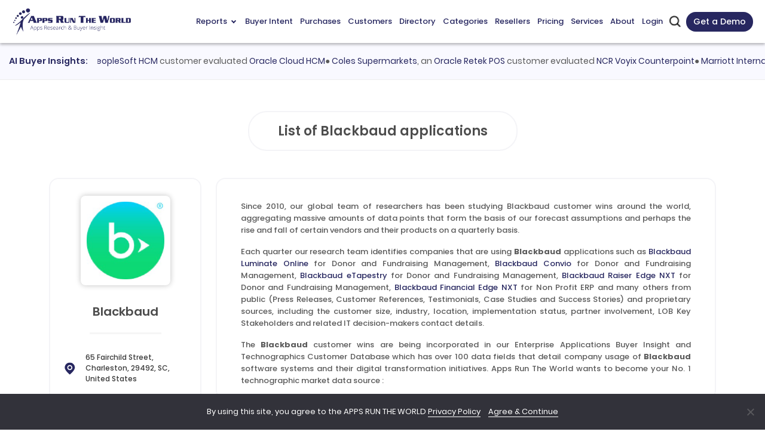

--- FILE ---
content_type: text/html; charset=UTF-8
request_url: https://www.appsruntheworld.com/customers-database/vendors/view/blackbaud/function/desc/50/1
body_size: 34270
content:
<!DOCTYPE html>
<html lang="en">
<head>
    <meta name="viewport" content="width=device-width, initial-scale=1.0, maximum-scale=1.0, user-scalable=1.0">    
     
                    <link rel="canonical" href="https://www.appsruntheworld.com/customers-database/vendors/view/blackbaud">
        
            <meta name="robots" content="noindex,follow">
        <title>List of Blackbaud Customers</title>
    <link rel="icon" href="https://artw-assets.nyc3.cdn.digitaloceanspaces.com/assets/favicon_icon.png" sizes="32x32">
    <!-- <link rel="shortcut icon" type="image/png" href="https://www.appsruntheworld.com/wp-content/uploads/2015/08/favicon.ico"/> -->
    <meta name="author" content="Apps Run The World">
    <meta property="og:url" content="https://www.appsruntheworld.com/customers-database/vendors/view/blackbaud/function/desc/50/1" />
    <meta property="og:title" content="List of Blackbaud Customers" />
    <meta property="og:image" content="https://www.appsruntheworld.com/wp-content/uploads/Digital-First-500-300x202.png"/>
    <meta property="og:description" content="List of companies using or evaluating Blackbaud applications, with details on their revenues, employees, industries, and locations."/>
    <meta name="description" content="List of companies using or evaluating Blackbaud applications, with details on their revenues, employees, industries, and locations."/>
   

   
            <meta name="keywords" content="Blackbaud Customers, Blackbaud Users, Companies using Blackbaud, Blackbaud Technology Users">
        
                    <meta http-equiv="Content-Type" content="text/html; charset=utf-8">
            <meta http-equiv="X-UA-Compatible" content="IE=edge">
            <meta http-equiv="last-modified" content="2026-01-12" />
                                <!-- <meta http-equiv="last-modified" content="" /> -->
                            
            <!-- // external css -->
                        <!-- <link crossorigin="anonymous" rel='stylesheet' id='google-fonts-1-css'  href='https://fonts.googleapis.com/css?family=Roboto%3A100%2C100italic%2C200%2C200italic%2C300%2C300italic%2C400%2C400italic%2C500%2C500italic%2C600%2C600italic%2C700%2C700italic%2C800%2C800italic%2C900%2C900italic%7CRoboto+Slab%3A100%2C100italic%2C200%2C200italic%2C300%2C300italic%2C400%2C400italic%2C500%2C500italic%2C600%2C600italic%2C700%2C700italic%2C800%2C800italic%2C900%2C900italic%7CPoppins%3A100%2C100italic%2C200%2C200italic%2C300%2C300italic%2C400%2C400italic%2C500%2C500italic%2C600%2C600italic%2C700%2C700italic%2C800%2C800italic%2C900%2C900italic&#038;display=auto&#038;ver=5.7.9' type='text/css' media='all' /> -->
            <link href="https://www.appsruntheworld.com/customers-database/assets_new/css/fonts.googleapis.css" rel="stylesheet"/>
            <style>
            @font-face {
                font-family: "Poppins";
                src: local("Poppins"), url("https://www.appsruntheworld.com/customers-database/assets_new/fonts/Poppins-Regular.woff") format("woff");
                font-display: swap;
            }

            body {
                --arrow-down-image: url('https://artw-assets.nyc3.cdn.digitaloceanspaces.com/assets/arrow_drop_down.svg');
            }
            </style>
            <!-- <link rel="stylesheet" type="text/css" href="//fonts.googleapis.com/css?family=Open+Sans" defer /> -->
            <!-- <link rel="preconnect" href="https://fonts.googleapis.com">
            <link rel="preconnect" href="https://fonts.gstatic.com" crossorigin>
            <link href="https://fonts.googleapis.com/css2?family=Poppins&display=swap" rel="stylesheet"> -->

            <!-- The above 3 meta tags *must* come first in the head; any other head content must come *after* these tags -->
            <link rel="preload" href="https://www.appsruntheworld.com/customers-database/assets/css/reset.css" as="style" onload="this.onload=null;this.rel='stylesheet'">
            <noscript><link rel="stylesheet" href="https://www.appsruntheworld.com/customers-database/assets/css/reset.css"></noscript>

            <link rel="preload" href="https://www.appsruntheworld.com/customers-database/assets_new/plugins/bootstrap5/css/bootstrap.min.css" as="style" onload="this.onload=null;this.rel='stylesheet'">
            <noscript><link rel="stylesheet" href="https://www.appsruntheworld.com/customers-database/assets_new/plugins/bootstrap5/css/bootstrap.min.css"></noscript>
            
            <link href="https://www.appsruntheworld.com/customers-database/assets_new/css/font-awesome.min.css" rel="stylesheet"/>
            <!-- <link rel="stylesheet" href="https://cdnjs.cloudflare.com/ajax/libs/bootstrap-tagsinput/0.8.0/bootstrap-tagsinput.css" integrity="sha512-xmGTNt20S0t62wHLmQec2DauG9T+owP9e6VU8GigI0anN7OXLip9i7IwEhelasml2osdxX71XcYm6BQunTQeQg==" crossorigin="anonymous" /> -->
            <!-- <link href="" defer rel="stylesheet"> -->

            <link rel="preload" href="https://www.appsruntheworld.com/customers-database/assets/plugins/select2/css/select2.min.css" as="style" onload="this.onload=null;this.rel='stylesheet'">
            <noscript><link rel="stylesheet" href="https://www.appsruntheworld.com/customers-database/assets/plugins/select2/css/select2.min.css"></noscript>

            <link rel="preload" href="https://www.appsruntheworld.com/customers-database/assets/plugins/datatables/datatables.min.css" as="style" onload="this.onload=null;this.rel='stylesheet'">
            <noscript><link rel="stylesheet" href="https://www.appsruntheworld.com/customers-database/assets/plugins/datatables/datatables.min.css"></noscript>

            <!-- <link href="" defer rel="stylesheet"> -->
            <link href="https://www.appsruntheworld.com/customers-database/assets_new/css/style.min.css" rel="stylesheet">
            <link href="https://www.appsruntheworld.com/customers-database/assets/css/print.css" rel="stylesheet" media="print">
            <!-- <link rel="stylesheet" type="text/css" href="" defer/> -->
            <link rel='dns-prefetch' href='https://js.hs-scripts.com' />
            <!-- end external css -->

            <!-- external js -->
            <script>
                var ci_site_url = 'https://www.appsruntheworld.com/customers-database/';
                
                window.addEventListener('DOMContentLoaded', function () {
                    const viewport = document.querySelector('meta[name="viewport"]');
                    // Desktop view
                    if (screen.width > 768) {
                        viewport.setAttribute('content', 'width=device-width, initial-scale=1.0');
                    }
                });
            </script>
            <script data-cfasync="false" src="https://www.appsruntheworld.com/customers-database/assets_new/plugins/jquery/js/jquery-3.5.1.min.js"></script>
            <!-- <script type='text/javascript' src='https://platform-api.sharethis.com/js/sharethis.js#property=6598c8c9b1f9bf0019d8352a&product=sticky-share-buttons' async='async'></script> -->
            <!-- <script type='text/javascript' src='https://platform-api.sharethis.com/js/sharethis.js?ver=2.2.0#property=6593f9eee1d8e3001a9781ec&product=inline-buttons&source=sharethis-share-buttons-wordpress' async='async'></script> -->
            <!-- <script type="text/javascript" src="https://platform-api.sharethis.com/js/sharethis.js#property=65b73a9094dba00019575c8e&product=sticky-share-buttons&source=platform" async="async"></script> -->
            <!-- end external js -->

        <script data-cfasync="false" nonce="28863075-2a34-4919-9a0f-3f25b449e23e">try{(function(w,d){!function(j,k,l,m){if(j.zaraz)console.error("zaraz is loaded twice");else{j[l]=j[l]||{};j[l].executed=[];j.zaraz={deferred:[],listeners:[]};j.zaraz._v="5874";j.zaraz._n="28863075-2a34-4919-9a0f-3f25b449e23e";j.zaraz.q=[];j.zaraz._f=function(n){return async function(){var o=Array.prototype.slice.call(arguments);j.zaraz.q.push({m:n,a:o})}};for(const p of["track","set","debug"])j.zaraz[p]=j.zaraz._f(p);j.zaraz.init=()=>{var q=k.getElementsByTagName(m)[0],r=k.createElement(m),s=k.getElementsByTagName("title")[0];s&&(j[l].t=k.getElementsByTagName("title")[0].text);j[l].x=Math.random();j[l].w=j.screen.width;j[l].h=j.screen.height;j[l].j=j.innerHeight;j[l].e=j.innerWidth;j[l].l=j.location.href;j[l].r=k.referrer;j[l].k=j.screen.colorDepth;j[l].n=k.characterSet;j[l].o=(new Date).getTimezoneOffset();if(j.dataLayer)for(const t of Object.entries(Object.entries(dataLayer).reduce((u,v)=>({...u[1],...v[1]}),{})))zaraz.set(t[0],t[1],{scope:"page"});j[l].q=[];for(;j.zaraz.q.length;){const w=j.zaraz.q.shift();j[l].q.push(w)}r.defer=!0;for(const x of[localStorage,sessionStorage])Object.keys(x||{}).filter(z=>z.startsWith("_zaraz_")).forEach(y=>{try{j[l]["z_"+y.slice(7)]=JSON.parse(x.getItem(y))}catch{j[l]["z_"+y.slice(7)]=x.getItem(y)}});r.referrerPolicy="origin";r.src="/cdn-cgi/zaraz/s.js?z="+btoa(encodeURIComponent(JSON.stringify(j[l])));q.parentNode.insertBefore(r,q)};["complete","interactive"].includes(k.readyState)?zaraz.init():j.addEventListener("DOMContentLoaded",zaraz.init)}}(w,d,"zarazData","script");window.zaraz._p=async d$=>new Promise(ea=>{if(d$){d$.e&&d$.e.forEach(eb=>{try{const ec=d.querySelector("script[nonce]"),ed=ec?.nonce||ec?.getAttribute("nonce"),ee=d.createElement("script");ed&&(ee.nonce=ed);ee.innerHTML=eb;ee.onload=()=>{d.head.removeChild(ee)};d.head.appendChild(ee)}catch(ef){console.error(`Error executing script: ${eb}\n`,ef)}});Promise.allSettled((d$.f||[]).map(eg=>fetch(eg[0],eg[1])))}ea()});zaraz._p({"e":["(function(w,d){})(window,document)"]});})(window,document)}catch(e){throw fetch("/cdn-cgi/zaraz/t"),e;};</script></head><script>
    window.filter_limitation = parseInt("5")
    var visitorFilters = null;
    var productVisitorFilters = null;
    var customerVisitorFilters = null;
</script>
<body>
    <div class="row">
    <div class="modal fade" id="subscribeModal" role="dialog" data-bs-backdrop="static" data-bs-keyboard="false">
        <div class="modal-dialog modal-dialog-centered">
            <div class="modal-content">
                <div class="modal-header">
                                            <span class="modal-title h6"><b>You can apply only 5 filters.<br>For more filters buy subscription now.</b></span>
                                        <button type="button" class="close btn-flat" data-bs-dismiss="modal">
                        <svg xmlns="http://www.w3.org/2000/svg" width="28" height="28" viewBox="0 0 28 28" fill="none">
                            <g clip-path="url(#clip0_357_2926)">
                                <path d="M18.6667 9.33377C18.4479 9.11506 18.1512 8.99219 17.8419 8.99219C17.5325 8.99219 17.2358 9.11506 17.017 9.33377L14 12.3508L10.983 9.33377C10.763 9.12125 10.4683 9.00366 10.1624 9.00632C9.85649 9.00898 9.56388 9.13167 9.34757 9.34798C9.13126 9.56429 9.00856 9.85691 9.0059 10.1628C9.00325 10.4687 9.12084 10.7634 9.33336 10.9834L12.3504 14.0004L9.33336 17.0174C9.12084 17.2375 9.00325 17.5322 9.0059 17.8381C9.00856 18.144 9.13126 18.4366 9.34757 18.6529C9.56388 18.8692 9.85649 18.9919 10.1624 18.9946C10.4683 18.9972 10.763 18.8796 10.983 18.6671L14 15.6501L17.017 18.6671C17.2371 18.8796 17.5318 18.9972 17.8377 18.9946C18.1436 18.9919 18.4362 18.8692 18.6525 18.6529C18.8688 18.4366 18.9915 18.144 18.9941 17.8381C18.9968 17.5322 18.8792 17.2375 18.6667 17.0174L15.6497 14.0004L18.6667 10.9834C18.8854 10.7647 19.0083 10.468 19.0083 10.1586C19.0083 9.84925 18.8854 9.55255 18.6667 9.33377Z" fill="#9F9F9F" />
                                <path d="M14 0C11.2311 0 8.52431 0.821086 6.22202 2.35943C3.91973 3.89777 2.12532 6.08427 1.06569 8.64243C0.006066 11.2006 -0.271181 14.0155 0.269012 16.7313C0.809206 19.447 2.14258 21.9416 4.10051 23.8995C6.05845 25.8574 8.55301 27.1908 11.2687 27.731C13.9845 28.2712 16.7994 27.9939 19.3576 26.9343C21.9157 25.8747 24.1022 24.0803 25.6406 21.778C27.1789 19.4757 28 16.7689 28 14C27.996 10.2882 26.5197 6.72958 23.8951 4.10494C21.2704 1.4803 17.7118 0.0040146 14 0ZM14 25.6667C11.6926 25.6667 9.43693 24.9824 7.51835 23.7005C5.59978 22.4185 4.10443 20.5964 3.22141 18.4646C2.33839 16.3328 2.10735 13.9871 2.55751 11.7239C3.00767 9.46084 4.11881 7.38203 5.75043 5.75042C7.38204 4.11881 9.46084 3.00767 11.724 2.55751C13.9871 2.10734 16.3328 2.33838 18.4646 3.22141C20.5965 4.10443 22.4185 5.59977 23.7005 7.51835C24.9824 9.43692 25.6667 11.6926 25.6667 14C25.6633 17.0932 24.433 20.0586 22.2458 22.2458C20.0586 24.433 17.0932 25.6633 14 25.6667Z" fill="#9F9F9F" />
                            </g>
                            <defs>
                                <clipPath id="clip0_357_2926">
                                    <rect width="28" height="28" fill="white" />
                                </clipPath>
                            </defs>
                        </svg>
                    </button>
                </div>
                <div class="modal-body">
                    <div class="row justify-content-center">
                        <div class="col-12 col-md-8">
                                                            <a href="https://www.appsruntheworld.com/subscribe-now/membership-levels/" class="btn btn-black-blue">Buy Subscription Now</a>
                                                    </div>
                    </div>
                </div>
                <div class="modal-footer justify-content-center">
                    <span>
                        <p class="fw-bold mb-0">
                            App Run The World
                            <a target="_blank" href="https://www.appsruntheworld.com/privacy/" style="font-weight: 600;font-size: 13px;">Privacy Policy</a>
                            and
                            <a target="_blank" href="https://www.appsruntheworld.com/terms-of-services/" style="font-weight: 600;font-size: 13px;">Terms of Services</a>.
                        </p>
                        <p class="fw-bold m-0">
                            All Sales are final.
                        </p>
                    </span>
                </div>
            </div>
        </div>
    </div>
</div>
<script src="https://www.appsruntheworld.com/customers-database/assets_new/plugins/jquery/js/jquery.mask.min.js"></script>
    <nav class="navbar navbar-expand-lg navbar-top sticky-top" id="main-navbar">
        <div class="container-fluid px-0">
            <a class="navbar-brand nav-header py-0" href="https://www.appsruntheworld.com">
                <img src="https://artw-assets.nyc3.cdn.digitaloceanspaces.com/assets/logo.webp" srcset="https://artw-assets.nyc3.cdn.digitaloceanspaces.com/assets/logo.webp 1x, https://artw-assets.nyc3.cdn.digitaloceanspaces.com/assets/logo.webp?w=460&h=116 2x" class="header-logo" alt="Header logo" height="58" width="242">
            </a>
            <div class="navbar-menu d-flex d-lg-none">
                <button class="navbar-toggler collapsed" aria-label="toggle-btn" type="button" data-bs-toggle="collapse" data-bs-target="#main-navbar-content">
                    <div class="hamburger-toggle">
                        <div class="hamburger">
                            <span></span>
                            <span></span>
                            <span></span>
                        </div>
                    </div>
                </button>
                                    <a href="#" data-bs-toggle="modal" data-bs-target="#contact_us_modal" class="a_schedule">Get a Demo</a>
                                <div class="mobile_search d-inline-flex">
                   <img src="https://artw-assets.nyc3.cdn.digitaloceanspaces.com/assets/search.png" srcset="https://artw-assets.nyc3.cdn.digitaloceanspaces.com/assets/search.png 1x, https://artw-assets.nyc3.cdn.digitaloceanspaces.com/assets/search.png?w=52&h=52 2x" width="17" height="17" class="artw_search_box_open" alt="search icon">
                    <div class="artw_custom_search">
                        <form id="artw_search_form_mobile" target="_top" action="https://www.appsruntheworld.com/customers-database/search/index">
                            <div class="artw_search_box">
                                <img src="https://artw-assets.nyc3.cdn.digitaloceanspaces.com/assets/search.png" width="17" height="17" class="artw_search_icon" alt="search icon">
                                <input type="text" name="search" id="artw_search_mobile" class="artw_search_input" placeholder="Search" >
                                <img src="https://artw-assets.nyc3.cdn.digitaloceanspaces.com/assets/close.svg" class="artw_close_icon" alt="close icon">
                            </div>
                        </form>
                    </div>
                </div>
            </div>
            <div class="collapse navbar-collapse justify-content-md-end" id="main-navbar-content">
                <ul class="navbar-nav ms-auto mb-2 mb-lg-0">
                    <li class="nav-item dropdown hoverable-dropdown">
                        <a class="nav-link dropdown-toggle" href="#" data-bs-toggle="dropdown" aria-expanded="false">Reports <span class="menu-arrow down">
                        </a>
                        <ul class="dropdown-menu menu-custom reports-menu p-0">
                            <li class="dropdown-menu-row">
                                <ul class="dropdown-sub-menu d-lg-flex">
                                    <li class="col-lg-3 dropdown-menu-col list-right-border">
                                        <ul>
                                            <li>
                                                <span class="reports-header">Landmark</span>
                                                <ul class="reports-menu-list">
                                                    <li>
                                                        <a class="dropdown-item" href="https://www.appsruntheworld.com/apps-top-500-applications-vendors/" aria-current="page">Apps Top 500</a>
                                                    </li>
                                                    <li>
                                                        <a class="dropdown-item" href="https://www.appsruntheworld.com/cloud-top-500-applications-vendors/">Cloud Top 500</a>
                                                    </li>
                                                    <li>
                                                        <a class="dropdown-item" href="https://www.appsruntheworld.com/hcm-top-500-software-vendors/">HCM Top 500</a>
                                                    </li>
                                                </ul>
                                            </li>
                                            <li class="report-list-sub-li report-list-li">
                                                <span class="reports-header">Cloud</span>
                                                <ul class="reports-menu-list">
                                                    <li>
                                                        <a class="dropdown-item" href="https://www.appsruntheworld.com/2020-hindsight-finds-deceleration-among-top-10-vendors-in-iaas-cloud-enterprise-applications-amid-cloudy-outlook/">Top 10 Cloud</a>
                                                    </li>
                                                    <li>
                                                        <a class="dropdown-item" href="https://www.appsruntheworld.com/top-10-cloud-crm-software-vendors-market-size-and-forecast/">Top 10 Cloud CRM</a>
                                                    </li>
                                                    <li>
                                                        <a class="dropdown-item" href="https://www.appsruntheworld.com/top-10-cloud-erp-software-vendors-market-size-and-market-forecast/">Top 10 Cloud ERP</a>
                                                    </li>
                                                    <li>
                                                        <a class="dropdown-item" href="https://www.appsruntheworld.com/top-10-cloud-epm-software-vendors-market-size-and-market-forecast/">Top 10 Cloud EPM</a>
                                                    </li>
                                                    <li>
                                                        <a class="dropdown-item" href="https://www.appsruntheworld.com/top-10-cloud-procurement-software-vendors-market-size-and-market-forecast/">Top 10 Cloud Procurement</a>
                                                    </li>
                                                </ul>
                                            </li>
                                        </ul>
                                    </li>
                                    <li class="col-lg-3 dropdown-menu-col list-right-border">
                                        <ul>
                                            <li class="report-list-li">
                                                <span class="reports-header">Functional Market</span>
                                                <ul class="reports-menu-list">
                                                    <li>
                                                        <a class="dropdown-item" href="https://www.appsruntheworld.com/top-10-analytics-and-bi-software-vendors-and-market-forecast/">Top 10 Analytics and BI</a>
                                                    </li>
                                                    <li>
                                                        <a class="dropdown-item" href="https://www.appsruntheworld.com/top-10-collaboration-software-vendors-and-market-forecast/">Top 10 Collaboration</a>
                                                    </li>
                                                    <li>
                                                        <a class="dropdown-item" href="https://www.appsruntheworld.com/top-10-content-management-software-vendors-and-market-forecast/">Top 10 Content Management</a>
                                                    </li>
                                                    <li>
                                                        <a class="dropdown-item" href="https://www.appsruntheworld.com/top-10-crm-software-vendors-and-market-forecast/">Top 10 CRM</a>
                                                    </li>
                                                    <li>
                                                        <a class="dropdown-item" href="https://www.appsruntheworld.com/top-10-ecommerce-software-vendors-and-market-forecast/">Top 10 eCommerce</a>
                                                    </li>
                                                    <li>
                                                        <a class="dropdown-item" href="https://www.appsruntheworld.com/top-10-epm-software-vendors-and-market-forecast/">Top 10 EPM</a>
                                                    </li>
                                                    <li>
                                                        <a class="dropdown-item" href="https://www.appsruntheworld.com/top-10-erp-software-vendors-and-market-forecast/">Top 10 ERP</a>
                                                    </li>
                                                    <li>
                                                        <a class="dropdown-item" href="https://www.appsruntheworld.com/top-10-hcm-software-vendors-and-market-forecast/">Top 10 HCM</a>
                                                    </li>
                                                    <li>
                                                        <a class="dropdown-item" href="https://www.appsruntheworld.com/top-10-it-service-management-software-vendors-and-market-forecast/">Top 10 ITSM</a>
                                                    </li>
                                                    <li>
                                                        <a class="dropdown-item" href="https://www.appsruntheworld.com/top-10-product-lifecycle-management-engineering-software-vendors-and-market-forecast/">Top 10 PLM</a>
                                                    </li>
                                                    <li>
                                                        <a class="dropdown-item" href="https://www.appsruntheworld.com/top-10-project-portfolio-management-software-vendors-and-market-forecast/">Top 10 PPM</a>
                                                    </li>
                                                    <li>
                                                        <a class="dropdown-item" href="https://www.appsruntheworld.com/top-10-procurement-software-vendors-and-market-forecast/">Top 10 Procurement</a>
                                                    </li>
                                                    <li>
                                                        <a class="dropdown-item" href="https://www.appsruntheworld.com/top-10-sales-performance-management-software-vendors-and-market-forecast/">Top 10 SPM</a>
                                                    </li>
                                                    <li>
                                                        <a class="dropdown-item" href="https://www.appsruntheworld.com/top-10-scm-software-vendors-and-market-forecast/">Top 10 SCM</a>
                                                    </li>
                                                    <li>
                                                        <a class="dropdown-item" href="https://www.appsruntheworld.com/top-10-trm-software-vendors-and-market-forecast/">Top 10 TRM</a>
                                                    </li>
                                                </ul>
                                            </li>
                                        </ul>
                                    </li>
                                    <li class="col-lg-3 dropdown-menu-col list-right-border">
                                        <ul>
                                            <li class="report-list-li">
                                                <span class="reports-header">HCM Market</span>
                                                <ul class="reports-menu-list">
                                                    <li>
                                                        <a class="dropdown-item" href="https://www.appsruntheworld.com/top-10-core-hr-and-talent-management-applications-vendors-market-forecast-and-customer-wins/">Top 10 Core HR and Talent management</a>
                                                    </li>
                                                    <li>
                                                        <a class="dropdown-item" href="https://www.appsruntheworld.com/top-10-hcm-software-vendors-in-benefit-administration-market-segment/">Top 10 Benefit Administration</a>
                                                    </li>
                                                    <li>
                                                        <a class="dropdown-item" href="https://www.appsruntheworld.com/top-10-hcm-software-vendors-in-compensation-market-segment/">Top 10 Compensation</a>
                                                    </li>
                                                    <li>
                                                        <a class="dropdown-item" href="https://www.appsruntheworld.com/top-10-hcm-software-vendors-in-compliance-market-segment/">Top 10 Compliance</a>
                                                    </li>
                                                    <li>
                                                        <a class="dropdown-item" href="https://www.appsruntheworld.com/top-10-hcm-software-vendors-in-core-hr-personnel-organization-management-market-segment/">Top 10 Core HR</a>
                                                    </li>
                                                    <li>
                                                        <a class="dropdown-item" href="https://www.appsruntheworld.com/top-10-hcm-software-vendors-in-payroll-market-segment/">Top 10 Payroll</a>
                                                    </li>
                                                    <li>
                                                        <a class="dropdown-item" href="https://www.appsruntheworld.com/top-10-hcm-software-vendors-in-learning-development-market-segment/">Top 10 Learning and Development</a>
                                                    </li>
                                                    <li>
                                                        <a class="dropdown-item" href="https://www.appsruntheworld.com/top-10-hcm-software-vendors-in-pension-administration-market-segment/">Top 10 Pension Administration</a>
                                                    </li>
                                                    <li>
                                                        <a class="dropdown-item" href="https://www.appsruntheworld.com/top-10-hcm-software-vendors-in-performance-management-market-segment/">Top 10 Performance Management</a>
                                                    </li>
                                                    <li>
                                                        <a class="dropdown-item" href="https://www.appsruntheworld.com/top-10-hcm-software-vendors-in-succession-planning-market-segment/">Top 10 Succession Planning</a>
                                                    </li>
                                                    <li>
                                                        <a class="dropdown-item" href="https://www.appsruntheworld.com/top-10-talent-acquisition-applications-vendors-market-forecast-and-customer-wins/">Top 10 Talent Acquisition</a>
                                                    </li>
                                                    <li>
                                                        <a class="dropdown-item" href="https://www.appsruntheworld.com/top-10-hcm-software-vendors-in-applicant-tracking-market-segment/">Top 10 Applicant Tracking</a>
                                                    </li>
                                                    <li>
                                                        <a class="dropdown-item" href="https://www.appsruntheworld.com/top-10-hcm-software-vendors-in-contingent-labor-management-market-segment/">Top 10 Contingent Workforce</a>
                                                    </li>
                                                    <li>
                                                        <a class="dropdown-item" href="https://www.appsruntheworld.com/top-10-hcm-software-vendors-in-Candidate-Relationship-Management-market-segment/">Top 10 Candidate Relationship Management</a>
                                                    </li>
                                                    <li>
                                                        <a class="dropdown-item" href="https://www.appsruntheworld.com/top-10-hcm-software-vendors-in-onboarding-market-segment/">Top 10 Onboarding</a>
                                                    </li>
                                                    <li>
                                                        <a class="dropdown-item" href="https://www.appsruntheworld.com/top-10-hcm-software-vendors-in-recruiting-market-segment/">Top 10 Recruiting</a>
                                                    </li>
                                                    <li>
                                                        <a class="dropdown-item" href="https://www.appsruntheworld.com/top-10-hcm-software-vendors-in-sourcing-market-segment/">Top 10 Sourcing</a>
                                                    </li>
                                                    <li>
                                                        <a class="dropdown-item" href="https://www.appsruntheworld.com/top-10-workforce-management-vendors-market-forecast-and-customer-wins/">Top 10 Workforce Management</a>
                                                    </li>
                                                    <li>
                                                        <a class="dropdown-item" href="https://www.appsruntheworld.com/top-10-hcm-software-vendors-in-absence-management-market-segment/">Top 10 Absence Management</a>
                                                    </li>
                                                    <li>
                                                        <a class="dropdown-item" href="https://www.appsruntheworld.com/top-10-hcm-software-vendors-in-fatigue-management-market-segment/">Top 10 Fatigue Management</a>
                                                    </li>
                                                    <li>
                                                        <a class="dropdown-item" href="https://www.appsruntheworld.com/top-10-hcm-software-vendors-in-task-management-market-segment/">Top 10 Task Management</a>
                                                    </li>
                                                    <li>
                                                        <a class="dropdown-item" href="https://www.appsruntheworld.com/top-10-hcm-software-vendors-in-time-attendance-market-segment/">Top 10 Time and Attendance</a>
                                                    </li>
                                                    <li>
                                                        <a class="dropdown-item" href="https://www.appsruntheworld.com/top-10-hcm-software-vendors-in-workforce-analytics-market-segment/">Top 10 Workforce Analytics</a>
                                                    </li>
                                                    <li>
                                                        <a class="dropdown-item" href="https://www.appsruntheworld.com/top-10-hcm-software-vendors-in-workforce-scheduling-market-segment/">Top 10 Workforce Scheduling</a>
                                                    </li>
                                                </ul>
                                            </li>
                                        </ul>
                                    </li>
                                    <li class="col-lg-3 dropdown-menu-col">
                                        <ul>
                                            <li class="report-list-li">
                                                <span class="reports-header">Vertical Market</span>
                                                <ul class="reports-menu-list">
                                                    <li>
                                                        <a class="dropdown-item" href="https://www.appsruntheworld.com/top-10-aerospace-defense-software-vendors-and-market-forecast/">Top 10 Aerospace and Defense</a>
                                                    </li>
                                                    <li>
                                                        <a class="dropdown-item" href="https://www.appsruntheworld.com/top-10-automotive-software-vendors-and-market-forecast/">Top 10 Automotive</a>
                                                    </li>
                                                    <li>
                                                        <a class="dropdown-item" href="https://www.appsruntheworld.com/top-10-banking-and-financial-services-software-vendors-and-market-forecast/">Top 10 Banking and Financial Services</a>
                                                    </li>
                                                    <li>
                                                        <a class="dropdown-item" href="https://www.appsruntheworld.com/top-10-consumer-packaged-goods-software-vendors-and-market-forecast/">Top 10 Consumer Packaged Goods</a>
                                                    </li>
                                                    <li>
                                                        <a class="dropdown-item" href="https://www.appsruntheworld.com/top-10-communication-software-vendors-and-market-forecast/">Top 10 Communications</a>
                                                    </li>
                                                    <li>
                                                        <a class="dropdown-item" href="https://www.appsruntheworld.com/top-10-construction-and-real-estate-software-vendors-and-market-forecast/">Top 10 Construction and Real Estate</a>
                                                    </li>
                                                    <li>
                                                        <a class="dropdown-item" href="https://www.appsruntheworld.com/top-10-construction-software-vendors-market-size-and-market-forecast/">Top 10 Construction</a>
                                                    </li>
                                                    <li>
                                                        <a class="dropdown-item" href="https://www.appsruntheworld.com/top-10-real-estate-software-vendors-market-size-and-market-forecast/">Top 10 Real Estate</a>
                                                    </li>
                                                    <li>
                                                        <a class="dropdown-item" href="https://www.appsruntheworld.com/top-10-distribution-software-vendors-and-market-forecast/">Top 10 Distribution</a>
                                                    </li>
                                                    <li>
                                                        <a class="dropdown-item" href="https://www.appsruntheworld.com/top-10-education-software-vendors-and-market-forecast/">Top 10 Education</a>
                                                    </li>
                                                    <li>
                                                        <a class="dropdown-item" href="https://www.appsruntheworld.com/top-10-k12-software-vendors-market-size-and-market-forecast/">Top 10 K12</a>
                                                    </li>
                                                    <li>
                                                        <a class="dropdown-item" href="https://www.appsruntheworld.com/top-10-higher-education-software-vendors-market-size-and-market-forecast/">Top 10 Higher Educations</a>
                                                    </li>
                                                    <li>
                                                        <a class="dropdown-item" href="https://www.appsruntheworld.com/top-10-government-software-vendors-and-market-forecast/">Top 10 Government</a>
                                                    </li>
                                                    <li>
                                                        <a class="dropdown-item" href="https://www.appsruntheworld.com/top-10-federal-government-software-vendors-and-market-forecast/">Top 10 Federal Government</a>
                                                    </li>
                                                    <li>
                                                        <a class="dropdown-item" href="https://www.appsruntheworld.com/top-10-state-and-local-government-software-vendors-and-market-forecast/">Top 10 State and Local Government</a>
                                                    </li>
                                                    <li>
                                                        <a class="dropdown-item" href="https://www.appsruntheworld.com/top-10-public-safety-government-software-vendors-and-market-forecast/">Top 10 Public Safety Government</a>
                                                    </li>
                                                    <li>
                                                        <a class="dropdown-item" href="https://www.appsruntheworld.com/top-10-healthcare-software-vendors-and-market-forecast/">Top 10 Healthcare</a>
                                                    </li>
                                                    <li>
                                                        <a class="dropdown-item" href="https://www.appsruntheworld.com/top-10-insurance-software-vendors-and-market-forecast/">Top 10 Insurance</a>
                                                    </li>
                                                    <li>
                                                        <a class="dropdown-item" href="https://www.appsruntheworld.com/top-10-life-insurance-software-vendors-and-market-forecast/">Top 10 Life Insurance</a>
                                                    </li>
                                                    <li>
                                                        <a class="dropdown-item" href="https://www.appsruntheworld.com/top-10-pc-insurance-software-vendors-and-market-forecast/">Top 10 P&amp;C Insurance</a>
                                                    </li>
                                                    <li>
                                                        <a class="dropdown-item" href="https://www.appsruntheworld.com/top-10-specialty-insurance-software-vendors-and-market-forecast/">Top 10 Specialty Insurance</a>
                                                    </li>
                                                    <li>
                                                        <a class="dropdown-item" href="https://www.appsruntheworld.com/top-10-leisure-hospitality-software-vendors-and-market-forecast/">Top 10 Leisure and Hospitality</a>
                                                    </li>
                                                    <li>
                                                        <a class="dropdown-item" href="https://www.appsruntheworld.com/top-10-leisure-and-recreation-software-vendors-market-size-and-market-forecast/">Top 10 Leisure and Recreation</a>
                                                    </li>
                                                    <li>
                                                        <a class="dropdown-item" href="https://www.appsruntheworld.com/top-10-hospitality-software-vendors-market-size-and-market-forecast/">Top 10 Hospitality</a>
                                                    </li>
                                                    <li>
                                                        <a class="dropdown-item" href="https://www.appsruntheworld.com/top-10-life-sciences-software-vendors-and-market-forecast/">Top 10 Life Sciences</a>
                                                    </li>
                                                    <li>
                                                        <a class="dropdown-item" href="https://www.appsruntheworld.com/top-10-manufacturing-software-vendors-and-market-forecast/">Top 10 Manufacturing</a>
                                                    </li>
                                                    <li>
                                                        <a class="dropdown-item" href="https://www.appsruntheworld.com/top-10-media-software-vendors-and-market-forecast/">Top 10 Media</a>
                                                    </li>
                                                    <li>
                                                        <a class="dropdown-item" href="https://www.appsruntheworld.com/top-10-non-profit-software-vendors-and-market-forecast/">Top 10 Non Profit</a>
                                                    </li>
                                                    <li>
                                                        <a class="dropdown-item" href="https://www.appsruntheworld.com/top-10-faith-based-nonprofit-software-vendors-market-size-and-market-forecast/">Top 10 Faith-Based Non Profit</a>
                                                    </li>
                                                    <li>
                                                        <a class="dropdown-item" href="https://www.appsruntheworld.com/top-10-special-cause-non-profit-software-vendors-market-size-and-market-forecast/">Top 10 Special Cause Non Profit</a>
                                                    </li>
                                                    <li>
                                                        <a class="dropdown-item" href="https://www.appsruntheworld.com/top-10-youth-and-elderly-care-nonprofit-non-profit-software-vendors-market-size-and-market-forecast/">Top 10 Youth and Elderly Care Non Profit</a>
                                                    </li>
                                                    <li>
                                                        <a class="dropdown-item" href="https://www.appsruntheworld.com/top-10-oil-and-gas-software-vendors-and-market-forecast/">Top 10 Oil, Gas and Chemicals</a>
                                                    </li>
                                                    <li>
                                                        <a class="dropdown-item" href="https://www.appsruntheworld.com/top-10-professional-services-software-vendors-and-market-forecast/">Top 10 Professional Services</a>
                                                    </li>
                                                    <li>
                                                        <a class="dropdown-item" href="https://www.appsruntheworld.com/top-10-retail-software-vendors-and-market-forecast/">Top 10 Retail</a>
                                                    </li>
                                                    <li>
                                                        <a class="dropdown-item" href="https://www.appsruntheworld.com/top-10-transportation-software-vendors-and-market-forecast/">Top 10 Transportation</a>
                                                    </li>
                                                    <li>
                                                        <a class="dropdown-item" href="https://www.appsruntheworld.com/top-10-utilities-software-vendors-and-market-forecast/">Top 10 Utilities</a>
                                                    </li>
                                                </ul>
                                            </li>
                                        </ul>
                                    </li>
                                </ul>
                            </li>
                        </ul>
                    </li>
                    <li class="nav-item">
                        <a href="https://www.appsruntheworld.com/customers-database/buyer-intent" class="nav-link" data-match_url_array='["https://www.appsruntheworld.com/customers-database/buyer-intent"]'>Buyer Intent</a>
                    </li>
                    <li class="nav-item">
                        <a href="https://www.appsruntheworld.com/customers-database/purchases/index/implementation/asc/10/1?Categories=50,66&Industry=Aerospace%20and%20Defense,Automotive,Manufacturing&Country=Australia,United%20Kingdom,United%20States&Employee=1001-10000" data-match_url_array='["https://www.appsruntheworld.com/customers-database/",
                        "https://www.appsruntheworld.com/customers-database/purchases"]' class="nav-link">Purchases</a>
                    </li>
                    <li class="nav-item">
                        <a href="https://www.appsruntheworld.com/customers-database/customers" class="nav-link" data-match_url_array='["https://www.appsruntheworld.com/customers-database/customers"]'>Customers</a>
                    </li>
                    <li class="nav-item">
                        <a href="https://www.appsruntheworld.com/customers-database/products" class="nav-link" data-match_url_array='["https://www.appsruntheworld.com/customers-database/products"]'>Directory</a>
                    </li>
                    <li class="nav-item">
                        <a href="https://www.appsruntheworld.com/customers-database/categories" class="nav-link" data-match_url_array='["https://www.appsruntheworld.com/customers-database/category","https://www.appsruntheworld.com/customers-database/categories"]'>Categories</a>
                    </li>
                    <li class="nav-item">
                        <a href="https://www.appsruntheworld.com/customers-database/resellers-and-system-integrators" class="nav-link" data-match_url_array='["https://www.appsruntheworld.com/customers-database/resellers","https://www.appsruntheworld.com/customers-database/resellers-and-system-integrators"]'>Resellers</a>
                    </li>
                                                                                <li class="nav-item">
                        <a class="nav-link" href="https://www.appsruntheworld.com/subscribe-now/membership-levels">Pricing</a>
                    </li>
                    <li class="nav-item">
                        <a class="nav-link" href="https://www.appsruntheworld.com/services/">Services</a>
                    </li>
                    <li class="nav-item">
                        <a class="nav-link" href="https://www.appsruntheworld.com/about-us">About</a>
                    </li>
                                            <li><a href="https://www.appsruntheworld.com/login?redirect_to=https%3A%2F%2Fwww.appsruntheworld.com%2Fcustomers-database%2Fvendors%2Fview%2Fblackbaud%2Ffunction%2Fdesc%2F50%2F1" class="nav-link">Login</a></li>
                                        </ul>
            </div>
            <div class="mobile_search d-none d-lg-inline-flex">
                <img src="https://artw-assets.nyc3.cdn.digitaloceanspaces.com/assets/search.png" srcset="https://artw-assets.nyc3.cdn.digitaloceanspaces.com/assets/search.png 1x, https://artw-assets.nyc3.cdn.digitaloceanspaces.com/assets/search.png?w=52&h=52 2x" width="17" height="17" class="artw_search_box_open" alt="search icon">
                <div class="artw_custom_search">
                    <form id="artw_search_form" target="_top" action="https://www.appsruntheworld.com/customers-database/search/index">
                        <div class="artw_search_box">
                            <img src="https://artw-assets.nyc3.cdn.digitaloceanspaces.com/assets/search.png" width="17" height="17" class="artw_search_icon" alt="search icon">
                            <input type="text" name="search" id="artw_search" class="artw_search_input" placeholder="Search">
                            <img src="https://artw-assets.nyc3.cdn.digitaloceanspaces.com/assets/close.svg" class="artw_close_icon" alt="class icon">
                        </div> 
                    </form>
                </div>
            </div>
                            <a href="#" data-bs-toggle="modal" data-bs-target="#contact_us_modal" class="a_schedule without-loggedin d-none d-lg-inline-flex">Get a Demo</a>
                    </div>
    </nav>
    <!-- <div class="sharethis-sticky-share-buttons"></div> -->
     
    <div class="ci-ditty-wrapper" id="ciBuyerInsightTicker">

    <div class="ci-ditty-title">AI Buyer Insights:</div>
    <div class="ci-ditty-scroller">
        <div class="ci-ditty-track" id="ciTickerItemDiv">
                            <div class="ci-ditty-item"><p>  ●  <a href="https://www.appsruntheworld.com/customers-database/customers/view/harvard-university-united-states">Harvard University</a>, 
      an <a href="https://www.appsruntheworld.com/customers-database/products/view/oracle-peoplesoft-hcm">Oracle PeopleSoft HCM</a> 
      customer evaluated 
      <a href="https://www.appsruntheworld.com/customers-database/products/view/oracle-cloud-hcm">Oracle Cloud HCM </a></p></div>
                            <div class="ci-ditty-item"><p>  ●  <a href="https://www.appsruntheworld.com/customers-database/customers/view/coles-supermarkets-australia-pty-ltd-australia">Coles Supermarkets</a>, 
      an <a href="https://www.appsruntheworld.com/customers-database/products/view/oracle-retail-ex-retek">Oracle Retek POS</a> 
      customer evaluated 
      <a href="https://www.appsruntheworld.com/customers-database/products/view/ncr-voyix-counterpoint">NCR Voyix Counterpoint</a> </p></div>
                            <div class="ci-ditty-item"><p>  ●  <a href="https://www.appsruntheworld.com/customers-database/customers/view/marriott-international-inc">Marriott International</a>, 
      an <a href="https://www.appsruntheworld.com/customers-database/products/view/oracle-peoplesoft-erp">Oracle PeopleSoft ERP</a> 
      customer evaluated 
      <a href="https://www.appsruntheworld.com/customers-database/products/view/microsoft-dynamics-365-business-central">	Microsoft Dynamics 365 Business Central</a> </p></div>
                            <div class="ci-ditty-item"><p>  ●  <a href="https://www.appsruntheworld.com/customers-database/customers/view/first-horizon-bank-united-states">First Horizon Bank</a>, 
      an <a href="https://www.appsruntheworld.com/customers-database/products/view/ncino-loan-origination-system">nCino Loan Origination</a> 
      customer evaluated 
      <a href="https://www.appsruntheworld.com/customers-database/products/view/fis-commercial-loan-servicing-formerly-acbs">FIS Commercial Loan Servicing</a> </p></div>
                            <div class="ci-ditty-item"><p>  ●  <a href="https://www.appsruntheworld.com/customers-database/customers/view/jlg-industries-united-states">JLG Industries</a>, 
      an <a href="https://www.appsruntheworld.com/customers-database/products/view/oracle-jd-edwards-enterpriseone">Oracle JD Edwards EnterpriseOne</a> 
      customer evaluated 
      <a href="https://www.appsruntheworld.com/customers-database/products/view/oracle-cloud-erp">Oracle Cloud ERP</a> </p></div>
                            <div class="ci-ditty-item"><p>  ●  <a href="https://www.appsruntheworld.com/customers-database/customers/view/pacific-coast-producers-usa">Pacific Coast Producers</a>, 
      an <a href="https://www.appsruntheworld.com/customers-database/products/view/oracle-jd-edwards-enterpriseone">Oracle JD Edwards EnterpriseOne</a> 
      customer evaluated 
      <a href="https://www.appsruntheworld.com/customers-database/products/view/sap-s-4hana-cloud">SAP S/4HANA Cloud</a> </p></div>
                            <div class="ci-ditty-item"><p>  ●  <a href="https://www.appsruntheworld.com/customers-database/customers/view/synovus-united-states">Synovus Bank</a>, 
      a <a href="https://www.appsruntheworld.com/customers-database/products/view/q2-digital-banking-platform">Q2 Digital Banking</a> 
      customer evaluated 
      <a href="https://www.appsruntheworld.com/customers-database/products/view/apiture-digital-banking">Apiture Digital Banking</a> </p></div>
                            <div class="ci-ditty-item"><p>  ●  <a href="https://www.appsruntheworld.com/customers-database/customers/view/swedbank-sweden">Swedbank</a>, 
      a <a href="https://www.appsruntheworld.com/customers-database/products/view/temenos-t24">Temenos T24</a> 
      customer evaluated 
      <a href="https://www.appsruntheworld.com/customers-database/products/view/oracle-flexcube">Oracle Flexcube</a></p></div>
                            <div class="ci-ditty-item"><p>  ●  <a href="https://www.appsruntheworld.com/customers-database/customers/view/fluke-corporation-a-fortive-company-united-kingdom">Fluke Corporation</a>, 
      an <a href="https://www.appsruntheworld.com/customers-database/products/view/oracle-e-business-suite">Oracle E-Business Suite</a> 
      customer evaluated 
      <a href="https://www.appsruntheworld.com/customers-database/products/view/sap-s-4-hana">SAP S/4 HANA</a> </p></div>
                            <div class="ci-ditty-item"><p>  ●  <a href="https://www.appsruntheworld.com/customers-database/customers/view/bdo-unibank-philippines">BDO Unibank</a>, 
      a <a href="https://www.appsruntheworld.com/customers-database/products/view/finastra-misys-opics-plus">Finastra Misys Opics</a> 
      customer evaluated 
      <a href="https://www.appsruntheworld.com/customers-database/products/view/ion-it2-treasury">ION IT2 Treasury</a> </p></div>
                            <div class="ci-ditty-item"><p>  ●  <a href="https://www.appsruntheworld.com/customers-database/customers/view/adelphi-university-usa">Adelphi University</a>, 
      an <a href="https://www.appsruntheworld.com/customers-database/products/view/adp-enterprise-etime-oem-kronos-workforce-central">ADP Enterprise eTIME</a> 
      customer evaluated 
      <a href="https://www.appsruntheworld.com/customers-database/products/view/workday-time-and-attendance">Workday Time and Attendance</a> </p></div>
                            <div class="ci-ditty-item"><p>  ●  <a href="https://www.appsruntheworld.com/customers-database/customers/view/citigroup-inc-united-states">Citigroup</a>, 
      a <a href="https://www.appsruntheworld.com/customers-database/products/view/vestmarkone">VestmarkONE</a> 
      customer evaluated 
      <a href="https://www.appsruntheworld.com/customers-database/products/view/blackrock-aladdin-wealth">BlackRock Aladdin Wealth</a> </p></div>
                            <div class="ci-ditty-item"><p>  ●  <a href="https://www.appsruntheworld.com/customers-database/customers/view/michelin-united-arab-emirates">Michelin</a>, 
      an <a href="https://www.appsruntheworld.com/customers-database/products/view/e2open-ex-blujay-tms">e2open</a> 
      customer evaluated 
      <a href="https://www.appsruntheworld.com/customers-database/products/view/oracle-transportation-management-system">Oracle Transportation Management</a> </p></div>
                            <div class="ci-ditty-item"><p>  ●  <a href="https://www.appsruntheworld.com/customers-database/customers/view/hendrick-automotive-group-united-states">Hendrick Automotive</a>, 
      an <a href="https://www.appsruntheworld.com/customers-database/products/view/oracle-netsuite-erp-procurement-module">Oracle NetSuite Procurement</a> 
      customer evaluated 
      <a href="https://www.appsruntheworld.com/customers-database/products/view/coupa-procurement">Coupa Procurement</a> </p></div>
                            <div class="ci-ditty-item"><p>  ●  <a href="https://www.appsruntheworld.com/customers-database/customers/view/washington-state-university-united-states">Washington State University</a>, 
      a <a href="https://www.appsruntheworld.com/customers-database/products/view/workday-time-and-attendance">Workday Time</a> 
      customer evaluated 
      <a href="https://www.appsruntheworld.com/customers-database/products/view/ukg-pro-timekeeping-ex-ukg-dimensions-timekeeping">UKG Pro Timekeeping</a></p></div>
                            <div class="ci-ditty-item"><p>  ●  <a href="https://www.appsruntheworld.com/customers-database/customers/view/mecca-brands-pty-ltd-australia">MECCA Australia</a>, 
      a <a href="https://www.appsruntheworld.com/customers-database/products/view/microsoft-dynamics-nav">Microsoft Dynamics NAV</a> 
      customer evaluated 
      <a href="https://www.appsruntheworld.com/customers-database/products/view/sap-s-4-hana">SAP S/4HANA </a></p></div>
                            <div class="ci-ditty-item"><p>  ●  <a href="https://www.appsruntheworld.com/customers-database/customers/view/becker-industrie-united-states">Becker Industrie</a>, 
      a <a href="https://www.appsruntheworld.com/customers-database/products/view/microsoft-dynamics-ax">Microsoft Dynamics AX</a> 
      customer evaluated 
      <a href="https://www.appsruntheworld.com/customers-database/products/view/microsoft-dynamics-365-for-finance-and-operations">Microsoft Dynamics 365 F&amp;O</a></p></div>
                            <div class="ci-ditty-item"><p>  ●  <a href="https://www.appsruntheworld.com/customers-database/customers/view/hong-kong-polytechnic-university-the-china">Hong Kong Polytechnic University (PolyU)
</a>, 
      an <a href="https://https://www.appsruntheworld.com/customers-database/products/view/oracle-e-business-suite">Oracle E-Business Suite</a> 
      customer evaluated 
      <a href="https://www.appsruntheworld.com/customers-database/products/view/sap-s-4-hana">SAP S/4 HANA</a> </p></div>
                            <div class="ci-ditty-item"><p>  ●  <a href="https://www.appsruntheworld.com/customers-database/customers/view/city-of-fresno-united-states">City of Fresno</a>, 
      an <a href="https://www.appsruntheworld.com/customers-database/products/view/oracle-peoplesoft-erp">Oracle PeopleSoft ERP</a> 
      customer evaluated 
      <a href="https://www.appsruntheworld.com/customers-database/products/view/oracle-cloud-erp">Oracle Cloud ERP</a> </p></div>
                            <div class="ci-ditty-item"><p>  ●  <a href="https://www.appsruntheworld.com/customers-database/customers/view/u-s-department-of-homeland-security-united-states">Department Of Homeland Security</a>, 
      an <a href="https://www.appsruntheworld.com/customers-database/products/view/oracle-jd-edwards-enterpriseone">	Oracle E-Business Suite</a> 
      customer evaluated 
      <a href="https://www.appsruntheworld.com/customers-database/products/view/sap-s-4hana-cloud">SAP S/4HANA Cloud</a> </p></div>
                            <div class="ci-ditty-item"><p>  ●  <a href="https://www.appsruntheworld.com/customers-database/customers/view/ivy-tech-community-college-united-states">Ivy Tech Community College</a>, 
      a <a href="https://www.appsruntheworld.com/customers-database/products/view/rnl-scalefunder">RNL ScaleFunder</a> 
      customer evaluated 
      <a href="https://www.appsruntheworld.com/customers-database/products/view/virtuous-crm">Virtuous CRM</a> </p></div>
                            <div class="ci-ditty-item"><p>  ●  <a href="https://www.appsruntheworld.com/customers-database/customers/view/the-travelers-companies-inc-united-states">Travelers</a>, 
      an <a href="https://www.appsruntheworld.com/customers-database/products/view/exterro-zapproved-zdiscovery">Exterro Zapproved ZDiscovery</a> 
      customer evaluated 
      <a href="https://www.appsruntheworld.com/customers-database/products/view/lexisnexis-counsellink">LexisNexis CounselLink</a> </p></div>
                            <div class="ci-ditty-item"><p>  ●  <a href="https://www.appsruntheworld.com/customers-database/customers/view/first-citizens-bank-united-states">First Citizens Bank</a>, 
      a <a href="https://www.appsruntheworld.com/customers-database/products/view/fiserv-signature-bank-platform">Fiserv Signature Bank Platform</a> 
      customer evaluated 
      <a href="https://www.appsruntheworld.com/customers-database/products/view/fis-core-banking">FIS Core Banking</a> </p></div>
                            <div class="ci-ditty-item"><p>  ●  <a href="https://www.appsruntheworld.com/customers-database/customers/view/westpac-new-zealand-limited-new-zealand">Westpac NZ</a>, 
      an <a href="https://www.appsruntheworld.com/customers-database/products/view/infosys-finacle">Infosys Finacle</a> 
      customer evaluated 
      <a href="https://www.appsruntheworld.com/customers-database/products/view/ncino-bank-operating-system">nCino Bank OS</a> </p></div>
                            <div class="ci-ditty-item"><p>  ●  <a href="https://www.appsruntheworld.com/customers-database/customers/view/asgc-group-united-arab-emirates">ASGC Group</a>, 
      an <a href="https://www.appsruntheworld.com/customers-database/products/view/oracle-e-business-suite">Oracle E-Business Suite</a> 
      customer evaluated 
      <a href="https://www.appsruntheworld.com/customers-database/products/view/oracle-cloud-erp">Oracle Cloud ERP</a> </p></div>
                            <div class="ci-ditty-item"><p>  ●  <a href="https://www.appsruntheworld.com/customers-database/customers/view/moog-united-states">Moog</a>, 
      an <a href="https://www.appsruntheworld.com/customers-database/products/view/ukg-autotime-ex-kronos-workforce-autotime">UKG AutoTime</a> 
      customer evaluated 
      <a href="https://www.appsruntheworld.com/customers-database/products/view/workday-time-and-attendance">Workday Time and Attendance</a> </p></div>
                            <div class="ci-ditty-item"><p>  ●  <a href="https://www.appsruntheworld.com/customers-database/customers/view/sunflower-bank-united-states">Sunflower Bank</a>, 
      a <a href="https://www.appsruntheworld.com/customers-database/products/view/fiserv-signature-bank-platform">Fiserv Signature Bank</a> 
      customer evaluated 
      <a href="https://www.appsruntheworld.com/customers-database/products/view/fis-horizon">FIS Horizon</a> </p></div>
                            <div class="ci-ditty-item"><p>  ●  <a href="https://www.appsruntheworld.com/customers-database/customers/view/the-tjx-companies-inc-united-states">TJX Companies</a>, 
      an <a href="https://www.appsruntheworld.com/customers-database/products/view/oracle-e-business-suite">Oracle E-Business Suite</a> 
      customer evaluated 
      <a href="https://www.appsruntheworld.com/customers-database/products/view/workday-financial-management">Workday Financial</a> </p></div>
                            <div class="ci-ditty-item"><p>  ●  <a href="https://www.appsruntheworld.com/customers-database/customers/view/california-polytechnic-state-university-united-states">California Polytechnic State University</a>, 
      an <a href="https://www.appsruntheworld.com/customers-database/products/view/oracle-peoplesoft-erp">Oracle PeopleSoft ERP</a> 
      customer evaluated 
      <a href="https://www.appsruntheworld.com/customers-database/products/view/oracle-cloud-erp">Oracle Cloud ERP</a> </p></div>
                            <div class="ci-ditty-item"><p>  ●  <a href="https://www.appsruntheworld.com/customers-database/customers/view/zurich-insurance-group-switzerlandn">Zurich Insurance Group</a>, 
      a <a href="https://www.appsruntheworld.com/customers-database/products/view/guidewire-claimcenter">Guidewire ClaimCenter</a> 
      customer evaluated 
      <a href="https://www.appsruntheworld.com/customers-database/products/view/duck-creek-claims">Duck Creek Claims</a> </p></div>
                            <div class="ci-ditty-item"><p>  ●  <a href="https://www.appsruntheworld.com/customers-database/customers/view/grtc-transit-system-united-states">City of Richmond, VA</a>, 
      an <a href="https://www.appsruntheworld.com/customers-database/products/view/oracle-e-business-suite">Oracle E-Business Suite</a> 
      customer evaluated 
      <a href="https://www.appsruntheworld.com/customers-database/products/view/tyler-munis-erp">Tyler Munis ERP</a> </p></div>
                            <div class="ci-ditty-item"><p>  ●  <a href="https://www.appsruntheworld.com/customers-database/customers/view/the-southern-company-united-states">Southern Company</a>, 
      a <a href="https://www.appsruntheworld.com/customers-database/products/view/hitachi-ventyx-focalpoint-suite">	Hitachi Ventyx FocalPoint</a> 
      customer evaluated 
      <a href="https://www.appsruntheworld.com/customers-database/products/view/aveva-pi-system">AVEVA PI System</a> </p></div>
                            <div class="ci-ditty-item"><p>  ●  <a href="https://www.appsruntheworld.com/customers-database/customers/view/florida-state-university-usa">Florida State University</a>, 
      an <a href="https://www.appsruntheworld.com/customers-database/products/view/oracle-peoplesoft-hcm">Oracle PeopleSoft HCM</a> 
      customer evaluated 
      <a href="https://www.appsruntheworld.com/customers-database/products/view/workday-hcm">Workday HCM</a> </p></div>
                            <div class="ci-ditty-item"><p>  ●  <a href="https://www.appsruntheworld.com/customers-database/customers/view/wayfair-united-states">Wayfair</a>, 
      a <a href="https://www.appsruntheworld.com/customers-database/products/view/korber-highjump-warehouse-advantage">Korber HighJump WMS</a> 
      customer just evaluated 
      <a href="https://www.appsruntheworld.com/customers-database/products/view/manhattan-wms">Manhattan WMS</a></p></div>
                            <div class="ci-ditty-item"><p>  ●  <a href="https://www.appsruntheworld.com/customers-database/customers/view/indiana-university-united-states">Indiana University</a>, 
      an <a href="https://www.appsruntheworld.com/customers-database/products/view/oracle-peoplesoft-global-payroll">Oracle PeopleSoft Global Payroll</a> 
      customer evaluated 
      <a href="https://www.appsruntheworld.com/customers-database/products/view/workday-payroll">Workday Payroll</a> </p></div>
                            <div class="ci-ditty-item"><p>  ●  <a href="https://www.appsruntheworld.com/customers-database/customers/view/printpack-inc-united-states">Printpack</a>, 
      an <a href="https://www.appsruntheworld.com/customers-database/products/view/oracle-jd-edwards-enterpriseone">Oracle JD Edwards EnterpriseOne</a> 
      customer evaluated 
      <a href="https://www.appsruntheworld.com/customers-database/products/view/oracle-cloud-erp">Oracle Cloud ERP</a> </p></div>
                            <div class="ci-ditty-item"><p>  ●  <a href="https://www.appsruntheworld.com/customers-database/customers/view/habib-bank-pakistan">Habib Bank</a>, 
      an <a href="https://www.appsruntheworld.com/customers-database/products/view/finastra-misys-fusionbanking-equation">Finastra Misys FusionBanking Equation</a> 
      customer evaluated 
      <a href="https://www.appsruntheworld.com/customers-database/products/view/fis-core-banking">FIS Core Banking</a> </p></div>
                            <div class="ci-ditty-item"><p>  ●  <a href="https://www.appsruntheworld.com/customers-database/customers/view/cantor-fitzgerald-usa">Cantor Fitzgerald</a>, 
      a <a href="https://www.appsruntheworld.com/customers-database/products/view/kyriba-treasury">Kyriba Treasury</a> 
      customer evaluated 
      <a href="https://www.appsruntheworld.com/customers-database/products/view/gtreasury">GTreasury</a> </p></div>
                            <div class="ci-ditty-item"><p>  ●  <a href="https://www.appsruntheworld.com/customers-database/customers/view/ahold-delhaize-united-states">Ahold Delhaize USA</a>, 
      an <a href="https://www.appsruntheworld.com/customers-database/products/view/oracle-retail-merchandising-system">Oracle Retail Merchandising</a> 
      customer evaluated 
      <a href="https://www.appsruntheworld.com/customers-database/products/view/sap-retail">SAP Retail Management</a> </p></div>
                            <div class="ci-ditty-item"><p>  ●  <a href="https://www.appsruntheworld.com/customers-database/customers/view/deutsche-rentenversicherung-germany">Deutsche Rentenversicherung Bund</a>, 
      a <a href="https://www.appsruntheworld.com/customers-database/products/view/sap-s-4-hana-hcm">SAP S/4 HANA HCM</a> 
      customer evaluated 
      <a href="https://www.appsruntheworld.com/customers-database/products/view/sap-successfactors-employee-central">SAP SuccessFactors Employee Central</a> </p></div>
                            <div class="ci-ditty-item"><p>  ●  <a href="https://www.appsruntheworld.com/customers-database/customers/view/albertsons-united-states">Albertsons</a>, 
      a <a href="https://www.appsruntheworld.com/customers-database/products/view/procurant-one-platform">Procurant One</a> 
      customer evaluated 
      <a href="https://www.appsruntheworld.com/customers-database/products/view/oracle-procurement-cloud">Oracle Procurement Cloud</a> </p></div>
                        <!-- Clone for infinite loop -->
                            <div class="ci-ditty-item"><p>  ●  <a href="https://www.appsruntheworld.com/customers-database/customers/view/harvard-university-united-states">Harvard University</a>, 
      an <a href="https://www.appsruntheworld.com/customers-database/products/view/oracle-peoplesoft-hcm">Oracle PeopleSoft HCM</a> 
      customer evaluated 
      <a href="https://www.appsruntheworld.com/customers-database/products/view/oracle-cloud-hcm">Oracle Cloud HCM </a></p></div>
                            <div class="ci-ditty-item"><p>  ●  <a href="https://www.appsruntheworld.com/customers-database/customers/view/coles-supermarkets-australia-pty-ltd-australia">Coles Supermarkets</a>, 
      an <a href="https://www.appsruntheworld.com/customers-database/products/view/oracle-retail-ex-retek">Oracle Retek POS</a> 
      customer evaluated 
      <a href="https://www.appsruntheworld.com/customers-database/products/view/ncr-voyix-counterpoint">NCR Voyix Counterpoint</a> </p></div>
                            <div class="ci-ditty-item"><p>  ●  <a href="https://www.appsruntheworld.com/customers-database/customers/view/marriott-international-inc">Marriott International</a>, 
      an <a href="https://www.appsruntheworld.com/customers-database/products/view/oracle-peoplesoft-erp">Oracle PeopleSoft ERP</a> 
      customer evaluated 
      <a href="https://www.appsruntheworld.com/customers-database/products/view/microsoft-dynamics-365-business-central">	Microsoft Dynamics 365 Business Central</a> </p></div>
                            <div class="ci-ditty-item"><p>  ●  <a href="https://www.appsruntheworld.com/customers-database/customers/view/first-horizon-bank-united-states">First Horizon Bank</a>, 
      an <a href="https://www.appsruntheworld.com/customers-database/products/view/ncino-loan-origination-system">nCino Loan Origination</a> 
      customer evaluated 
      <a href="https://www.appsruntheworld.com/customers-database/products/view/fis-commercial-loan-servicing-formerly-acbs">FIS Commercial Loan Servicing</a> </p></div>
                            <div class="ci-ditty-item"><p>  ●  <a href="https://www.appsruntheworld.com/customers-database/customers/view/jlg-industries-united-states">JLG Industries</a>, 
      an <a href="https://www.appsruntheworld.com/customers-database/products/view/oracle-jd-edwards-enterpriseone">Oracle JD Edwards EnterpriseOne</a> 
      customer evaluated 
      <a href="https://www.appsruntheworld.com/customers-database/products/view/oracle-cloud-erp">Oracle Cloud ERP</a> </p></div>
                            <div class="ci-ditty-item"><p>  ●  <a href="https://www.appsruntheworld.com/customers-database/customers/view/pacific-coast-producers-usa">Pacific Coast Producers</a>, 
      an <a href="https://www.appsruntheworld.com/customers-database/products/view/oracle-jd-edwards-enterpriseone">Oracle JD Edwards EnterpriseOne</a> 
      customer evaluated 
      <a href="https://www.appsruntheworld.com/customers-database/products/view/sap-s-4hana-cloud">SAP S/4HANA Cloud</a> </p></div>
                            <div class="ci-ditty-item"><p>  ●  <a href="https://www.appsruntheworld.com/customers-database/customers/view/synovus-united-states">Synovus Bank</a>, 
      a <a href="https://www.appsruntheworld.com/customers-database/products/view/q2-digital-banking-platform">Q2 Digital Banking</a> 
      customer evaluated 
      <a href="https://www.appsruntheworld.com/customers-database/products/view/apiture-digital-banking">Apiture Digital Banking</a> </p></div>
                            <div class="ci-ditty-item"><p>  ●  <a href="https://www.appsruntheworld.com/customers-database/customers/view/swedbank-sweden">Swedbank</a>, 
      a <a href="https://www.appsruntheworld.com/customers-database/products/view/temenos-t24">Temenos T24</a> 
      customer evaluated 
      <a href="https://www.appsruntheworld.com/customers-database/products/view/oracle-flexcube">Oracle Flexcube</a></p></div>
                            <div class="ci-ditty-item"><p>  ●  <a href="https://www.appsruntheworld.com/customers-database/customers/view/fluke-corporation-a-fortive-company-united-kingdom">Fluke Corporation</a>, 
      an <a href="https://www.appsruntheworld.com/customers-database/products/view/oracle-e-business-suite">Oracle E-Business Suite</a> 
      customer evaluated 
      <a href="https://www.appsruntheworld.com/customers-database/products/view/sap-s-4-hana">SAP S/4 HANA</a> </p></div>
                            <div class="ci-ditty-item"><p>  ●  <a href="https://www.appsruntheworld.com/customers-database/customers/view/bdo-unibank-philippines">BDO Unibank</a>, 
      a <a href="https://www.appsruntheworld.com/customers-database/products/view/finastra-misys-opics-plus">Finastra Misys Opics</a> 
      customer evaluated 
      <a href="https://www.appsruntheworld.com/customers-database/products/view/ion-it2-treasury">ION IT2 Treasury</a> </p></div>
                            <div class="ci-ditty-item"><p>  ●  <a href="https://www.appsruntheworld.com/customers-database/customers/view/adelphi-university-usa">Adelphi University</a>, 
      an <a href="https://www.appsruntheworld.com/customers-database/products/view/adp-enterprise-etime-oem-kronos-workforce-central">ADP Enterprise eTIME</a> 
      customer evaluated 
      <a href="https://www.appsruntheworld.com/customers-database/products/view/workday-time-and-attendance">Workday Time and Attendance</a> </p></div>
                            <div class="ci-ditty-item"><p>  ●  <a href="https://www.appsruntheworld.com/customers-database/customers/view/citigroup-inc-united-states">Citigroup</a>, 
      a <a href="https://www.appsruntheworld.com/customers-database/products/view/vestmarkone">VestmarkONE</a> 
      customer evaluated 
      <a href="https://www.appsruntheworld.com/customers-database/products/view/blackrock-aladdin-wealth">BlackRock Aladdin Wealth</a> </p></div>
                            <div class="ci-ditty-item"><p>  ●  <a href="https://www.appsruntheworld.com/customers-database/customers/view/michelin-united-arab-emirates">Michelin</a>, 
      an <a href="https://www.appsruntheworld.com/customers-database/products/view/e2open-ex-blujay-tms">e2open</a> 
      customer evaluated 
      <a href="https://www.appsruntheworld.com/customers-database/products/view/oracle-transportation-management-system">Oracle Transportation Management</a> </p></div>
                            <div class="ci-ditty-item"><p>  ●  <a href="https://www.appsruntheworld.com/customers-database/customers/view/hendrick-automotive-group-united-states">Hendrick Automotive</a>, 
      an <a href="https://www.appsruntheworld.com/customers-database/products/view/oracle-netsuite-erp-procurement-module">Oracle NetSuite Procurement</a> 
      customer evaluated 
      <a href="https://www.appsruntheworld.com/customers-database/products/view/coupa-procurement">Coupa Procurement</a> </p></div>
                            <div class="ci-ditty-item"><p>  ●  <a href="https://www.appsruntheworld.com/customers-database/customers/view/washington-state-university-united-states">Washington State University</a>, 
      a <a href="https://www.appsruntheworld.com/customers-database/products/view/workday-time-and-attendance">Workday Time</a> 
      customer evaluated 
      <a href="https://www.appsruntheworld.com/customers-database/products/view/ukg-pro-timekeeping-ex-ukg-dimensions-timekeeping">UKG Pro Timekeeping</a></p></div>
                            <div class="ci-ditty-item"><p>  ●  <a href="https://www.appsruntheworld.com/customers-database/customers/view/mecca-brands-pty-ltd-australia">MECCA Australia</a>, 
      a <a href="https://www.appsruntheworld.com/customers-database/products/view/microsoft-dynamics-nav">Microsoft Dynamics NAV</a> 
      customer evaluated 
      <a href="https://www.appsruntheworld.com/customers-database/products/view/sap-s-4-hana">SAP S/4HANA </a></p></div>
                            <div class="ci-ditty-item"><p>  ●  <a href="https://www.appsruntheworld.com/customers-database/customers/view/becker-industrie-united-states">Becker Industrie</a>, 
      a <a href="https://www.appsruntheworld.com/customers-database/products/view/microsoft-dynamics-ax">Microsoft Dynamics AX</a> 
      customer evaluated 
      <a href="https://www.appsruntheworld.com/customers-database/products/view/microsoft-dynamics-365-for-finance-and-operations">Microsoft Dynamics 365 F&amp;O</a></p></div>
                            <div class="ci-ditty-item"><p>  ●  <a href="https://www.appsruntheworld.com/customers-database/customers/view/hong-kong-polytechnic-university-the-china">Hong Kong Polytechnic University (PolyU)
</a>, 
      an <a href="https://https://www.appsruntheworld.com/customers-database/products/view/oracle-e-business-suite">Oracle E-Business Suite</a> 
      customer evaluated 
      <a href="https://www.appsruntheworld.com/customers-database/products/view/sap-s-4-hana">SAP S/4 HANA</a> </p></div>
                            <div class="ci-ditty-item"><p>  ●  <a href="https://www.appsruntheworld.com/customers-database/customers/view/city-of-fresno-united-states">City of Fresno</a>, 
      an <a href="https://www.appsruntheworld.com/customers-database/products/view/oracle-peoplesoft-erp">Oracle PeopleSoft ERP</a> 
      customer evaluated 
      <a href="https://www.appsruntheworld.com/customers-database/products/view/oracle-cloud-erp">Oracle Cloud ERP</a> </p></div>
                            <div class="ci-ditty-item"><p>  ●  <a href="https://www.appsruntheworld.com/customers-database/customers/view/u-s-department-of-homeland-security-united-states">Department Of Homeland Security</a>, 
      an <a href="https://www.appsruntheworld.com/customers-database/products/view/oracle-jd-edwards-enterpriseone">	Oracle E-Business Suite</a> 
      customer evaluated 
      <a href="https://www.appsruntheworld.com/customers-database/products/view/sap-s-4hana-cloud">SAP S/4HANA Cloud</a> </p></div>
                            <div class="ci-ditty-item"><p>  ●  <a href="https://www.appsruntheworld.com/customers-database/customers/view/ivy-tech-community-college-united-states">Ivy Tech Community College</a>, 
      a <a href="https://www.appsruntheworld.com/customers-database/products/view/rnl-scalefunder">RNL ScaleFunder</a> 
      customer evaluated 
      <a href="https://www.appsruntheworld.com/customers-database/products/view/virtuous-crm">Virtuous CRM</a> </p></div>
                            <div class="ci-ditty-item"><p>  ●  <a href="https://www.appsruntheworld.com/customers-database/customers/view/the-travelers-companies-inc-united-states">Travelers</a>, 
      an <a href="https://www.appsruntheworld.com/customers-database/products/view/exterro-zapproved-zdiscovery">Exterro Zapproved ZDiscovery</a> 
      customer evaluated 
      <a href="https://www.appsruntheworld.com/customers-database/products/view/lexisnexis-counsellink">LexisNexis CounselLink</a> </p></div>
                            <div class="ci-ditty-item"><p>  ●  <a href="https://www.appsruntheworld.com/customers-database/customers/view/first-citizens-bank-united-states">First Citizens Bank</a>, 
      a <a href="https://www.appsruntheworld.com/customers-database/products/view/fiserv-signature-bank-platform">Fiserv Signature Bank Platform</a> 
      customer evaluated 
      <a href="https://www.appsruntheworld.com/customers-database/products/view/fis-core-banking">FIS Core Banking</a> </p></div>
                            <div class="ci-ditty-item"><p>  ●  <a href="https://www.appsruntheworld.com/customers-database/customers/view/westpac-new-zealand-limited-new-zealand">Westpac NZ</a>, 
      an <a href="https://www.appsruntheworld.com/customers-database/products/view/infosys-finacle">Infosys Finacle</a> 
      customer evaluated 
      <a href="https://www.appsruntheworld.com/customers-database/products/view/ncino-bank-operating-system">nCino Bank OS</a> </p></div>
                            <div class="ci-ditty-item"><p>  ●  <a href="https://www.appsruntheworld.com/customers-database/customers/view/asgc-group-united-arab-emirates">ASGC Group</a>, 
      an <a href="https://www.appsruntheworld.com/customers-database/products/view/oracle-e-business-suite">Oracle E-Business Suite</a> 
      customer evaluated 
      <a href="https://www.appsruntheworld.com/customers-database/products/view/oracle-cloud-erp">Oracle Cloud ERP</a> </p></div>
                            <div class="ci-ditty-item"><p>  ●  <a href="https://www.appsruntheworld.com/customers-database/customers/view/moog-united-states">Moog</a>, 
      an <a href="https://www.appsruntheworld.com/customers-database/products/view/ukg-autotime-ex-kronos-workforce-autotime">UKG AutoTime</a> 
      customer evaluated 
      <a href="https://www.appsruntheworld.com/customers-database/products/view/workday-time-and-attendance">Workday Time and Attendance</a> </p></div>
                            <div class="ci-ditty-item"><p>  ●  <a href="https://www.appsruntheworld.com/customers-database/customers/view/sunflower-bank-united-states">Sunflower Bank</a>, 
      a <a href="https://www.appsruntheworld.com/customers-database/products/view/fiserv-signature-bank-platform">Fiserv Signature Bank</a> 
      customer evaluated 
      <a href="https://www.appsruntheworld.com/customers-database/products/view/fis-horizon">FIS Horizon</a> </p></div>
                            <div class="ci-ditty-item"><p>  ●  <a href="https://www.appsruntheworld.com/customers-database/customers/view/the-tjx-companies-inc-united-states">TJX Companies</a>, 
      an <a href="https://www.appsruntheworld.com/customers-database/products/view/oracle-e-business-suite">Oracle E-Business Suite</a> 
      customer evaluated 
      <a href="https://www.appsruntheworld.com/customers-database/products/view/workday-financial-management">Workday Financial</a> </p></div>
                            <div class="ci-ditty-item"><p>  ●  <a href="https://www.appsruntheworld.com/customers-database/customers/view/california-polytechnic-state-university-united-states">California Polytechnic State University</a>, 
      an <a href="https://www.appsruntheworld.com/customers-database/products/view/oracle-peoplesoft-erp">Oracle PeopleSoft ERP</a> 
      customer evaluated 
      <a href="https://www.appsruntheworld.com/customers-database/products/view/oracle-cloud-erp">Oracle Cloud ERP</a> </p></div>
                            <div class="ci-ditty-item"><p>  ●  <a href="https://www.appsruntheworld.com/customers-database/customers/view/zurich-insurance-group-switzerlandn">Zurich Insurance Group</a>, 
      a <a href="https://www.appsruntheworld.com/customers-database/products/view/guidewire-claimcenter">Guidewire ClaimCenter</a> 
      customer evaluated 
      <a href="https://www.appsruntheworld.com/customers-database/products/view/duck-creek-claims">Duck Creek Claims</a> </p></div>
                            <div class="ci-ditty-item"><p>  ●  <a href="https://www.appsruntheworld.com/customers-database/customers/view/grtc-transit-system-united-states">City of Richmond, VA</a>, 
      an <a href="https://www.appsruntheworld.com/customers-database/products/view/oracle-e-business-suite">Oracle E-Business Suite</a> 
      customer evaluated 
      <a href="https://www.appsruntheworld.com/customers-database/products/view/tyler-munis-erp">Tyler Munis ERP</a> </p></div>
                            <div class="ci-ditty-item"><p>  ●  <a href="https://www.appsruntheworld.com/customers-database/customers/view/the-southern-company-united-states">Southern Company</a>, 
      a <a href="https://www.appsruntheworld.com/customers-database/products/view/hitachi-ventyx-focalpoint-suite">	Hitachi Ventyx FocalPoint</a> 
      customer evaluated 
      <a href="https://www.appsruntheworld.com/customers-database/products/view/aveva-pi-system">AVEVA PI System</a> </p></div>
                            <div class="ci-ditty-item"><p>  ●  <a href="https://www.appsruntheworld.com/customers-database/customers/view/florida-state-university-usa">Florida State University</a>, 
      an <a href="https://www.appsruntheworld.com/customers-database/products/view/oracle-peoplesoft-hcm">Oracle PeopleSoft HCM</a> 
      customer evaluated 
      <a href="https://www.appsruntheworld.com/customers-database/products/view/workday-hcm">Workday HCM</a> </p></div>
                            <div class="ci-ditty-item"><p>  ●  <a href="https://www.appsruntheworld.com/customers-database/customers/view/wayfair-united-states">Wayfair</a>, 
      a <a href="https://www.appsruntheworld.com/customers-database/products/view/korber-highjump-warehouse-advantage">Korber HighJump WMS</a> 
      customer just evaluated 
      <a href="https://www.appsruntheworld.com/customers-database/products/view/manhattan-wms">Manhattan WMS</a></p></div>
                            <div class="ci-ditty-item"><p>  ●  <a href="https://www.appsruntheworld.com/customers-database/customers/view/indiana-university-united-states">Indiana University</a>, 
      an <a href="https://www.appsruntheworld.com/customers-database/products/view/oracle-peoplesoft-global-payroll">Oracle PeopleSoft Global Payroll</a> 
      customer evaluated 
      <a href="https://www.appsruntheworld.com/customers-database/products/view/workday-payroll">Workday Payroll</a> </p></div>
                            <div class="ci-ditty-item"><p>  ●  <a href="https://www.appsruntheworld.com/customers-database/customers/view/printpack-inc-united-states">Printpack</a>, 
      an <a href="https://www.appsruntheworld.com/customers-database/products/view/oracle-jd-edwards-enterpriseone">Oracle JD Edwards EnterpriseOne</a> 
      customer evaluated 
      <a href="https://www.appsruntheworld.com/customers-database/products/view/oracle-cloud-erp">Oracle Cloud ERP</a> </p></div>
                            <div class="ci-ditty-item"><p>  ●  <a href="https://www.appsruntheworld.com/customers-database/customers/view/habib-bank-pakistan">Habib Bank</a>, 
      an <a href="https://www.appsruntheworld.com/customers-database/products/view/finastra-misys-fusionbanking-equation">Finastra Misys FusionBanking Equation</a> 
      customer evaluated 
      <a href="https://www.appsruntheworld.com/customers-database/products/view/fis-core-banking">FIS Core Banking</a> </p></div>
                            <div class="ci-ditty-item"><p>  ●  <a href="https://www.appsruntheworld.com/customers-database/customers/view/cantor-fitzgerald-usa">Cantor Fitzgerald</a>, 
      a <a href="https://www.appsruntheworld.com/customers-database/products/view/kyriba-treasury">Kyriba Treasury</a> 
      customer evaluated 
      <a href="https://www.appsruntheworld.com/customers-database/products/view/gtreasury">GTreasury</a> </p></div>
                            <div class="ci-ditty-item"><p>  ●  <a href="https://www.appsruntheworld.com/customers-database/customers/view/ahold-delhaize-united-states">Ahold Delhaize USA</a>, 
      an <a href="https://www.appsruntheworld.com/customers-database/products/view/oracle-retail-merchandising-system">Oracle Retail Merchandising</a> 
      customer evaluated 
      <a href="https://www.appsruntheworld.com/customers-database/products/view/sap-retail">SAP Retail Management</a> </p></div>
                            <div class="ci-ditty-item"><p>  ●  <a href="https://www.appsruntheworld.com/customers-database/customers/view/deutsche-rentenversicherung-germany">Deutsche Rentenversicherung Bund</a>, 
      a <a href="https://www.appsruntheworld.com/customers-database/products/view/sap-s-4-hana-hcm">SAP S/4 HANA HCM</a> 
      customer evaluated 
      <a href="https://www.appsruntheworld.com/customers-database/products/view/sap-successfactors-employee-central">SAP SuccessFactors Employee Central</a> </p></div>
                            <div class="ci-ditty-item"><p>  ●  <a href="https://www.appsruntheworld.com/customers-database/customers/view/albertsons-united-states">Albertsons</a>, 
      a <a href="https://www.appsruntheworld.com/customers-database/products/view/procurant-one-platform">Procurant One</a> 
      customer evaluated 
      <a href="https://www.appsruntheworld.com/customers-database/products/view/oracle-procurement-cloud">Oracle Procurement Cloud</a> </p></div>
                    </div>
    </div>
</div>
    <style>
        #ciBuyerInsightTicker {
            background-color: #F9F9FF;
        }
    </style>
    <script>
        (function() {
            let speed = 4;
            let track = document.getElementById("ciTickerItemDiv");
            let totalWidth = track.scrollWidth;
            let pxPerSecond = speed * 15;
            let duration = totalWidth / pxPerSecond;
            track.style.animationDuration = duration + "s";
            function calculateTickerTop() {
                let headerHeight = document.querySelector('.navbar')?.offsetHeight || 0;
                let ticker = document.getElementById('ciBuyerInsightTicker');

                if (headerHeight > 0) {
                    ticker.style.top = headerHeight + 'px';
                    ticker.style.visibility = "visible";
                } else {
                    // Retry until navbar is fully rendered
                    setTimeout(calculateTickerTop, 50);
                }
            }

            window.addEventListener('load', calculateTickerTop);
        })();
    </script>

    <div aria-live="polite" aria-atomic="true">
        <div class="toast-container alert-toast-container position-fixed top-0 start-50 translate-middle-x">
            <div class="toast align-items-center text-bg-success border-0 w-100" id="alert-toast" role="alert" aria-live="assertive" aria-atomic="true" data-bs-autohide="true" data-bs-delay="3000">
                <div class="d-flex">
                    <div class="toast-body" id="alert-toast-message">
                        
                    </div>
                    <button type="button" class="btn-close btn-close-white me-2 m-auto" data-bs-dismiss="toast" aria-label="Close"></button>
                </div>
            </div>
        </div>
    </div>
    
        <script>
        $(document).ready(function() {
            var isMouseOverMenu = false;
            $('.navbar-collapse').not(".show").find('.a.nav-link.dropdown-toggle,li.nav-item.dropdown > ul.dropdown-menu').hover(function() {
                isMouseOverMenu = true
                // $(this).addClass('show');
                $(this).find('span.menu-arrow').removeClass('down')
                $(this).find('span.menu-arrow').addClass('up')
                // $(this).next('ul.dropdown-menu').addClass('show')
            })

            $('.navbar-collapse').not(".show").find('li.nav-item.dropdown,li.nav-item.dropdown > ul.dropdown-menu').mouseenter(function() {
                isMouseOverMenu = true
                $(this).addClass('show');
                $(this).find('span.menu-arrow').removeClass('down')
                $(this).find('span.menu-arrow').addClass('up')
                // $(this).next('ul.dropdown-menu').addClass('show')
            })

            $('.navbar-collapse').not(".show").find('li.nav-item.dropdown').on('mouseleave', function() {
                isMouseOverMenu = false
                var $this = $(this)
                setTimeout(() => {
                    if (!isMouseOverMenu) {
                        // $this.find('a.nav-link.dropdown-toggle').removeClass('show');
                        $this.find('a.nav-link.dropdown-toggle').find('span.menu-arrow').addClass('down')
                        $this.find('a.nav-link.dropdown-toggle').find('span.menu-arrow').removeClass('up')
                        // $this.find('a.nav-link.dropdown-toggle').next('ul.dropdown-menu').removeClass('show');
                    }
                }, 100);
            });
        })

        document.addEventListener('DOMContentLoaded', function(event) {

            var navbarToggler = document.querySelectorAll('.navbar-toggler')[0];
            navbarToggler.addEventListener('click', function(e) {
                e.target.children[0].classList.toggle('active');
            });
        })

        var deviceWidth = screen.width;
        if (deviceWidth <= 992) {
            $('.navbar-collapse a.dropdown-toggle').on('click', function(event) {
                if ($(this).next().not(".show").length) {
                    $(this).find('span.menu-arrow').addClass('down')
                    $(this).find('span.menu-arrow').removeClass('up')
                } else {
                    $(this).find('span.menu-arrow').removeClass('down')
                    $(this).find('span.menu-arrow').addClass('up')
                }
                event.stopPropagation();
            });
        }

        document.addEventListener("DOMContentLoaded", function(){
            if (deviceWidth < 992) {
                let dropdowns = document.querySelectorAll('.dropdown-toggle')
                dropdowns.forEach((dd)=>{
                    dd.addEventListener('click', function (e) {
                        var el = this.nextElementSibling
                        el.style.display = el.style.display==='block'?'none':'block'
                    })
                })
            }
        })

        if($('#artw_search').val() != '') {
            $('.artw_close_icon').show()
        }

        $('#artw_search_form,#artw_search_form_mobile').submit(function(e) {
            e.preventDefault()
            var searchQuery = $(this).find('#artw_search').val() ?? $(this).find('#artw_search_mobile').val();
            if(searchQuery != ""){
                window.location.href = "https://www.appsruntheworld.com/customers-database/search/index?s="+searchQuery;
            }
        })

        $(".artw_custom_search img.artw_close_icon").click(function(){
            $(this).closest(".artw_custom_search").find(".artw_close_icon").val("");
            $(this).hide();
            window.location.href = "https://www.appsruntheworld.com/customers-database/"
        });

        $(".mobile_search .artw_search_box_open").click(function(){
            $(this).closest('.mobile_search').toggleClass("mobile_search_open");
        })

    </script>
    
<div class="main-div all-list container">
    <div class="top-buttons mb-3 mb-xl-0">
                <div class="import-sec row">
                                </div>
    </div>
    <div class="row justify-content-center mx-0">
        <div class="title-sec title-sec-mt-0 w-auto px-4 px-md-5 text-center">
            <h1>List of Blackbaud applications</h1>
        </div>
    </div>
        <div class="row mx-0 min-layout">
         
            <div class="col-lg-4 col-xl-3 px-0 pe-lg-4 ps-0 print-col-first mb-lg-3 mb-xl-4">
                <div class="top-left-div h-100">
                    <div class="image-div d-flex justify-content-center">
                        <div>
                                                        <img src="https://artw-assets.nyc3.cdn.digitaloceanspaces.com/customers-logo/artw-blackbaud-usa-logo.png" srcset="https://artw-assets.nyc3.cdn.digitaloceanspaces.com/customers-logo/artw-blackbaud-usa-logo.png 1x, https://artw-assets.nyc3.cdn.digitaloceanspaces.com/customers-logo/artw-blackbaud-usa-logo.png?w=260&h=260 2x" class="customer-profile-logo" alt="Customer profile logo">
                        </div>
                    </div>
                    <div class="customer-name text-center" role="heading" aria-level="2">Blackbaud</div>
                    <hr class="customer-name-bottom">
                    <div class="customer-details">
                        <div class="d-flex align-items-center mb-4 mb-xl-3">
                            <div>
                                <img src="https://artw-assets.nyc3.cdn.digitaloceanspaces.com/assets/customer/marker.svg" width="21" height="21" alt="Location">
                            </div>
                            <div class="ms-3">
                                65 Fairchild Street, <br>Charleston, 29492, SC,<br> United States                            </div>
                        </div>
                        <div class="d-flex align-items-center mb-4 mb-xl-3">
                            <div>
                                <img src="https://artw-assets.nyc3.cdn.digitaloceanspaces.com/assets/customer/globe.svg" width="21" height="21" alt="Website">
                            </div>
                            <div class="ms-3">
                                <a href="https://www.blackbaud.com/" class="website-text">https://www.blackbaud.com/</a>
                            </div>
                        </div>
                        <div class="d-flex align-items-center mb-4 mb-xl-3">
                            <div>
                                <img src="https://artw-assets.nyc3.cdn.digitaloceanspaces.com/assets/customer/phone-flip.svg" width="21" height="21" alt="Phone">
                            </div>
                            <div class="ms-3">
                                1 843-216-6200                            </div>
                        </div>
                        <div class="d-flex align-items-center mb-4 mb-xl-3">
                            <div>
                                <img src="https://artw-assets.nyc3.cdn.digitaloceanspaces.com/assets/customer/industry-windows.svg" width="21" height="21" alt="Artw industry">
                            </div>
                            <div class="ms-3">
                                Professional Services                            </div>
                        </div>
                        <div class="d-flex align-items-center mb-4 mb-xl-3">
                            <div>
                                <img src="https://artw-assets.nyc3.cdn.digitaloceanspaces.com/assets/customer/employee.svg" width="21" height="21" alt="Employee">
                            </div>
                            <div class="ms-3">
                                2600                            </div>
                        </div>
                        <div class="d-flex align-items-center">
                            <div>
                                <img src="https://artw-assets.nyc3.cdn.digitaloceanspaces.com/assets/customer/vector.svg" width="21" height="21" alt="Revenue">
                            </div>
                            <div class="ms-3">
                                $1.2B                            </div>
                        </div>
                    </div>
                </div>
            </div>
            <div class="col-lg-8 col-xl-9 px-0 mt-4 mt-lg-0 print-col-second">
                <div class="top-right-div description-section">
                            <div class="content-desc vendor-description">
                        <p>Since 2010, our global team of researchers has been studying Blackbaud customer wins around the world, aggregating massive amounts of data points that form the basis of our forecast assumptions and perhaps the rise and fall of certain vendors and their products on a quarterly basis.</p><p>Each quarter our research team identifies companies that are using <b>Blackbaud</b> applications such as <a href='https://www.appsruntheworld.com/customers-database/products/view/blackbaud-luminate-online'>Blackbaud Luminate Online</a> for Donor and Fundraising Management, <a href='https://www.appsruntheworld.com/customers-database/products/view/blackbaud-convio'>Blackbaud Convio</a> for Donor and Fundraising Management, <a href='https://www.appsruntheworld.com/customers-database/products/view/blackbaud-etapestry'>Blackbaud eTapestry</a> for Donor and Fundraising Management, <a href='https://www.appsruntheworld.com/customers-database/products/view/blackbaud-raiser-edge-nxt'>Blackbaud Raiser Edge NXT</a> for Donor and Fundraising Management, <a href='https://www.appsruntheworld.com/customers-database/products/view/blackbaud-financial-edge-nxt'>Blackbaud Financial Edge NXT</a> for Non Profit ERP and many others from public (Press Releases, Customer References, Testimonials, Case Studies and Success Stories) and proprietary sources, including the customer size, industry, location, implementation status, partner involvement, LOB  Key Stakeholders and related IT decision-makers contact details.</p> <p class="mb-0">The <b>Blackbaud</b> customer wins are being incorporated in our Enterprise Applications Buyer Insight and Technographics Customer Database which has over 100 data fields that detail company usage of <b>Blackbaud</b> software systems and their digital transformation initiatives. Apps Run The World wants to become your No. 1 technographic market data source :</p>                    </div>
                </div>
                 
                    <div class="row mx-0">
                        <div class="row mx-0 desc_list">
                            <div class="desc_list_title">
                                <a href="https://www.appsruntheworld.com/contact/ ">Contact us</a> for a complete and verified list of companies using <b>Blackbaud</b> applications:                            </div>
                            <div>
                                <ul><li><a href="https://www.appsruntheworld.com/contact/ ">Contact us</a> for a complete and verified list of companies using <b>Blackbaud</b> applications:</li><li>Breakdown of <b>Blackbaud</b> customers by industry (21 Verticals)</li><li>Breakdown of <b>Blackbaud</b> customers by Geography (Region, Country, State, City)</li><li>Breakdown of <b>Blackbaud</b> customers by company size (Revenue, Employees, Asset)</li><li>IT Decision Makers, Key Stakeholders, business and technology executives responsible for the <b>Blackbaud</b> software purchases</li></ul>                            </div>
                        </div>
                        
<input type="hidden" name="vendor_id" value="26" />
                    </div>
                            </div>
    </div>
        <div class="form-length" style="display: none;">
        <label>Show
            <select name="length" class="form-control length">
                <option  value="https://www.appsruntheworld.com/customers-database/vendors/view/blackbaud/function/desc/10/1">
                    10
                </option>
                <option  value="https://www.appsruntheworld.com/customers-database/vendors/view/blackbaud/function/desc/25/1">
                    25
                </option>
                <option selected value="https://www.appsruntheworld.com/customers-database/vendors/view/blackbaud/function/desc/50/1">
                    50
                </option>
                <option  value="https://www.appsruntheworld.com/customers-database/vendors/view/blackbaud/function/desc/100/1">
                    100
                </option>
            </select> entries
        </label>
    </div>
    <div class="links">
                    <form class="form-search search-query filter-sec no-admin page-exist" method="post" action="https://www.appsruntheworld.com/customers-database/vendors/view/blackbaud/" style="width: 100%;">
                <div class="input-group search-query" style="width: 100%;">
                    <button type="submit" class="btn search-icon-btn">
                        <svg xmlns="http://www.w3.org/2000/svg" width="25" height="25" viewBox="0 0 25 25" fill="none">
                            <path fill-rule="evenodd" clip-rule="evenodd" d="M11.4585 4.16708C10.5009 4.16708 9.55276 4.35569 8.6681 4.72213C7.78343 5.08857 6.9796 5.62567 6.30251 6.30276C5.62542 6.97986 5.08832 7.78368 4.72187 8.66835C4.35543 9.55302 4.16683 10.5012 4.16683 11.4587C4.16683 12.4163 4.35543 13.3645 4.72187 14.2491C5.08832 15.1338 5.62542 15.9376 6.30251 16.6147C6.9796 17.2918 7.78343 17.8289 8.6681 18.1954C9.55276 18.5618 10.5009 18.7504 11.4585 18.7504C13.3924 18.7504 15.247 17.9822 16.6145 16.6147C17.9819 15.2473 18.7502 13.3926 18.7502 11.4587C18.7502 9.52488 17.9819 7.67022 16.6145 6.30276C15.247 4.93531 13.3924 4.16708 11.4585 4.16708ZM2.0835 11.4587C2.08353 9.96126 2.44229 8.48557 3.12975 7.1552C3.8172 5.82483 4.81334 4.6785 6.03478 3.81216C7.25623 2.94582 8.66743 2.38468 10.1503 2.17571C11.6331 1.96675 13.1444 2.11603 14.5577 2.61108C15.971 3.10613 17.2452 3.93252 18.2735 5.0211C19.3018 6.10967 20.0544 7.42874 20.4683 8.8679C20.8822 10.3071 20.9453 11.8244 20.6524 13.293C20.3594 14.7615 19.7189 16.1385 18.7845 17.3087L22.6116 21.139C22.7111 21.235 22.7905 21.35 22.8451 21.4771C22.8997 21.6042 22.9284 21.7409 22.9296 21.8792C22.9308 22.0175 22.9044 22.1546 22.8521 22.2827C22.7997 22.4107 22.7223 22.527 22.6245 22.6248C22.5267 22.7226 22.4104 22.7999 22.2824 22.8523C22.1544 22.9047 22.0172 22.931 21.8789 22.9298C21.7406 22.9286 21.6039 22.8999 21.4768 22.8453C21.3497 22.7907 21.2348 22.7114 21.1387 22.6119L17.3127 18.7817C15.9335 19.8843 14.271 20.575 12.5166 20.7742C10.7622 20.9735 8.98713 20.6733 7.39582 19.9081C5.80452 19.1429 4.46165 17.9439 3.52182 16.4491C2.582 14.9543 2.08342 13.2245 2.0835 11.4587ZM10.4168 6.25042C10.4168 5.97415 10.5266 5.7092 10.7219 5.51385C10.9173 5.3185 11.1822 5.20875 11.4585 5.20875C13.1161 5.20875 14.7058 5.86723 15.8779 7.03933C17.05 8.21143 17.7085 9.80115 17.7085 11.4587C17.7085 11.735 17.5988 12 17.4034 12.1953C17.2081 12.3907 16.9431 12.5004 16.6668 12.5004C16.3906 12.5004 16.1256 12.3907 15.9303 12.1953C15.7349 12 15.6252 11.735 15.6252 11.4587C15.6252 10.3537 15.1862 9.29387 14.4048 8.51247C13.6234 7.73107 12.5636 7.29208 11.4585 7.29208C11.1822 7.29208 10.9173 7.18234 10.7219 6.98699C10.5266 6.79164 10.4168 6.52668 10.4168 6.25042Z" fill="#4D4D4D"/>
                        </svg>
                    </button>
                    <input type="text" class="form-control search-query" name="search" id="search" value="" placeholder="Search Products">
                </div>
            </form>
            </div>
        <table class="table mt-0" id="table_products">
        <thead>
            <tr>
                                    <th>
                        <a href="https://www.appsruntheworld.com/customers-database/vendors/view/blackbaud/vendor/asc/50/1">
                            Vendor                            <i class="fa fa-exchange"></i>                        </a>
                    </th>
                                    <th>
                        <a href="https://www.appsruntheworld.com/customers-database/vendors/view/blackbaud/product/asc/50/1">
                            Product                            <i class="fa fa-exchange"></i>                        </a>
                    </th>
                                    <th>
                        <a href="https://www.appsruntheworld.com/customers-database/vendors/view/blackbaud/function/asc/50/1">
                            Category                            <i class="fa fa-sort-amount-desc"></i>                        </a>
                    </th>
                                    <th>
                        <a href="https://www.appsruntheworld.com/customers-database/vendors/view/blackbaud/market/asc/50/1">
                            Market                            <i class="fa fa-exchange"></i>                        </a>
                    </th>
                                    <th>
                        <a href="https://www.appsruntheworld.com/customers-database/vendors/view/blackbaud/records/asc/50/1">
                            Records                            <i class="fa fa-exchange"></i>                        </a>
                    </th>
                                            </tr>
        </thead>
        <tbody>

                                <tr>
                                                <td>Blackbaud</td>
                        <td>
                            <a href="https://www.appsruntheworld.com/customers-database/products/view/blackbaud-altru">Blackbaud Altru</a>
                        </td>
                                                <td><a href=https://www.appsruntheworld.com/customers-database/category/membership-management>Membership Management</a></td>
                        <td>ERP Services and Operations</td>
                        <td>3</td>
                                            </tr>
                                <tr>
                                                <td>Blackbaud</td>
                        <td>
                            <a href="https://www.appsruntheworld.com/customers-database/products/view/blackbaud-financial-edge-nxt">Blackbaud Financial Edge NXT</a>
                        </td>
                                                <td><a href=https://www.appsruntheworld.com/customers-database/category/non-profit-erp>Non Profit ERP</a></td>
                        <td>ERP Services and Operations</td>
                        <td>71</td>
                                            </tr>
                                <tr>
                                                <td>Blackbaud</td>
                        <td>
                            <a href="https://www.appsruntheworld.com/customers-database/products/view/blackbaud-raiser-edge-nxt">Blackbaud Raiser Edge NXT</a>
                        </td>
                                                <td><a href=https://www.appsruntheworld.com/customers-database/category/donor-and-fundraising-management>Donor and Fundraising Management</a></td>
                        <td>CRM</td>
                        <td>93</td>
                                            </tr>
                                <tr>
                                                <td>Blackbaud</td>
                        <td>
                            <a href="https://www.appsruntheworld.com/customers-database/products/view/blackbaud-team-approach">Blackbaud Team Approach</a>
                        </td>
                                                <td><a href=https://www.appsruntheworld.com/customers-database/category/non-profit-erp>Non Profit ERP</a></td>
                        <td>ERP Services and Operations</td>
                        <td>3</td>
                                            </tr>
                                <tr>
                                                <td>Blackbaud</td>
                        <td>
                            <a href="https://www.appsruntheworld.com/customers-database/products/view/blackbaud-crm">Blackbaud CRM</a>
                        </td>
                                                <td><a href=https://www.appsruntheworld.com/customers-database/category/crm>CRM</a>,<a href=https://www.appsruntheworld.com/customers-database/category/donor-and-fundraising-management>Donor and Fundraising Management</a></td>
                        <td>CRM</td>
                        <td>12</td>
                                            </tr>
                                <tr>
                                                <td>Blackbaud</td>
                        <td>
                            <a href="https://www.appsruntheworld.com/customers-database/products/view/blackbaud-netcommunity">Blackbaud NetCommunity</a>
                        </td>
                                                <td><a href=https://www.appsruntheworld.com/customers-database/category/donor-and-fundraising-management>Donor and Fundraising Management</a></td>
                        <td>CRM</td>
                        <td>54</td>
                                            </tr>
                                <tr>
                                                <td>Blackbaud</td>
                        <td>
                            <a href="https://www.appsruntheworld.com/customers-database/products/view/blackbaud-convio">Blackbaud Convio</a>
                        </td>
                                                <td><a href=https://www.appsruntheworld.com/customers-database/category/donor-and-fundraising-management>Donor and Fundraising Management</a></td>
                        <td>CRM</td>
                        <td>877</td>
                                            </tr>
                                <tr>
                                                <td>Blackbaud</td>
                        <td>
                            <a href="https://www.appsruntheworld.com/customers-database/products/view/blackbaud-online-express">Blackbaud Online Express</a>
                        </td>
                                                <td><a href=https://www.appsruntheworld.com/customers-database/category/donor-and-fundraising-management>Donor and Fundraising Management</a></td>
                        <td>CRM</td>
                        <td>4</td>
                                            </tr>
                                <tr>
                                                <td>Blackbaud</td>
                        <td>
                            <a href="https://www.appsruntheworld.com/customers-database/products/view/blackbaud-merchant-services">Blackbaud Merchant Services</a>
                        </td>
                                                <td><a href=https://www.appsruntheworld.com/customers-database/category/payment-processing>Payment Processing</a></td>
                        <td>ERP Financial Management</td>
                        <td>3</td>
                                            </tr>
                                <tr>
                                                <td>Blackbaud</td>
                        <td>
                            <a href="https://www.appsruntheworld.com/customers-database/products/view/blackbaud-teamraiser">Blackbaud TeamRaiser</a>
                        </td>
                                                <td><a href=https://www.appsruntheworld.com/customers-database/category/donor-and-fundraising-management>Donor and Fundraising Management</a></td>
                        <td>CRM</td>
                        <td>35</td>
                                            </tr>
                                <tr>
                                                <td>Blackbaud</td>
                        <td>
                            <a href="https://www.appsruntheworld.com/customers-database/products/view/blackbaud-etapestry">Blackbaud eTapestry</a>
                        </td>
                                                <td><a href=https://www.appsruntheworld.com/customers-database/category/donor-and-fundraising-management>Donor and Fundraising Management</a></td>
                        <td>CRM</td>
                        <td>407</td>
                                            </tr>
                                <tr>
                                                <td>Blackbaud</td>
                        <td>
                            <a href="https://www.appsruntheworld.com/customers-database/products/view/blackbaud-luminate-online">Blackbaud Luminate Online</a>
                        </td>
                                                <td><a href=https://www.appsruntheworld.com/customers-database/category/donor-and-fundraising-management>Donor and Fundraising Management</a></td>
                        <td>CRM</td>
                        <td>1275</td>
                                            </tr>
                                <tr>
                                                <td>Blackbaud</td>
                        <td>
                            <a href="https://www.appsruntheworld.com/customers-database/products/view/blackbaud-fims">Blackbaud FIMS</a>
                        </td>
                                                <td><a href=https://www.appsruntheworld.com/customers-database/category/project-portfolio-management>Project Portfolio Management</a></td>
                        <td>PPM</td>
                        <td>4</td>
                                            </tr>
                                <tr>
                                                <td>Blackbaud</td>
                        <td>
                            <a href="https://www.appsruntheworld.com/customers-database/products/view/blackbaud-fundware">Blackbaud Fundware</a>
                        </td>
                                                <td><a href=https://www.appsruntheworld.com/customers-database/category/non-profit-erp>Non Profit ERP</a></td>
                        <td>ERP Services and Operations</td>
                        <td>4</td>
                                            </tr>
                                <tr>
                                                <td>Blackbaud</td>
                        <td>
                            <a href="https://www.appsruntheworld.com/customers-database/products/view/blackbaud-education-edge">Blackbaud Education Edge</a>
                        </td>
                                                <td><a href=https://www.appsruntheworld.com/customers-database/category/student-information>Student Information</a></td>
                        <td>ERP Services and Operations</td>
                        <td>3</td>
                                            </tr>
                                <tr>
                                                <td>Blackbaud</td>
                        <td>
                            <a href="https://www.appsruntheworld.com/customers-database/products/view/blackbaud-fund-accounting">Blackbaud Fund Accounting</a>
                        </td>
                                                <td><a href=https://www.appsruntheworld.com/customers-database/category/non-profit-erp>Non Profit ERP</a></td>
                        <td>ERP Services and Operations</td>
                        <td>5</td>
                                            </tr>
                                <tr>
                                                <td>Blackbaud</td>
                        <td>
                            <a href="https://www.appsruntheworld.com/customers-database/products/view/blackbaud-advance-budget-management">Blackbaud Advance Budget Management</a>
                        </td>
                                                <td><a href=https://www.appsruntheworld.com/customers-database/category/epm>EPM</a></td>
                        <td>EPM</td>
                        <td>1</td>
                                            </tr>
                                <tr>
                                                <td>Blackbaud</td>
                        <td>
                            <a href="https://www.appsruntheworld.com/customers-database/products/view/blackbaud-financial-edge-payroll">Blackbaud Financial Edge Payroll</a>
                        </td>
                                                <td><a href=https://www.appsruntheworld.com/customers-database/category/payroll>Payroll</a></td>
                        <td>HCM</td>
                        <td>4</td>
                                            </tr>
                                <tr>
                                                <td>Blackbaud</td>
                        <td>
                            <a href="https://www.appsruntheworld.com/customers-database/products/view/blackbaud-grantmaking">Blackbaud Grantmaking</a>
                        </td>
                                                <td><a href=https://www.appsruntheworld.com/customers-database/category/grant-management>Grant Management</a></td>
                        <td>ERP Services and Operations</td>
                        <td>4</td>
                                            </tr>
                                <tr>
                                                <td>Blackbaud</td>
                        <td>
                            <a href="https://www.appsruntheworld.com/customers-database/products/view/blackbaud-justgiving">Blackbaud JustGiving</a>
                        </td>
                                                <td><a href=https://www.appsruntheworld.com/customers-database/category/donor-and-fundraising-management>Donor and Fundraising Management</a></td>
                        <td>CRM</td>
                        <td>4</td>
                                            </tr>
                                <tr>
                                                <td>Blackbaud</td>
                        <td>
                            <a href="https://www.appsruntheworld.com/customers-database/products/view/blackbaud-yourcause-csrconnect">Blackbaud YourCause CSRconnect</a>
                        </td>
                                                <td><a href=https://www.appsruntheworld.com/customers-database/category/employee-engagement>Employee Engagement</a></td>
                        <td>HCM</td>
                        <td>8</td>
                                            </tr>
                                <tr>
                                                <td>Blackbaud</td>
                        <td>
                            <a href="https://www.appsruntheworld.com/customers-database/products/view/blackbaud-enrollment-management-system">Blackbaud Enrollment Management System</a>
                        </td>
                                                <td><a href=https://www.appsruntheworld.com/customers-database/category/admissions-and-enrollment-management>Admissions and Enrollment Management</a></td>
                        <td>ERP Services and Operations</td>
                        <td>2</td>
                                            </tr>
                                <tr>
                                                <td>Blackbaud</td>
                        <td>
                            <a href="https://www.appsruntheworld.com/customers-database/products/view/blackbaud-financial-aid-management">Blackbaud Financial Aid Management</a>
                        </td>
                                                <td><a href=https://www.appsruntheworld.com/customers-database/category/loan-management>Loan Management</a></td>
                        <td>ERP Services and Operations</td>
                        <td>3</td>
                                            </tr>
                                <tr>
                                                <td>Blackbaud</td>
                        <td>
                            <a href="https://www.appsruntheworld.com/customers-database/products/view/blackbaud-learning-management">Blackbaud Learning Management</a>
                        </td>
                                                <td><a href=https://www.appsruntheworld.com/customers-database/category/learning-and-development>Learning and Development</a></td>
                        <td>HCM</td>
                        <td>14</td>
                                            </tr>
                                <tr>
                                                <td>Blackbaud</td>
                        <td>
                            <a href="https://www.appsruntheworld.com/customers-database/products/view/blackbaud-student-information-system">Blackbaud Student Information System</a>
                        </td>
                                                <td><a href=https://www.appsruntheworld.com/customers-database/category/student-information>Student Information</a></td>
                        <td>ERP Services and Operations</td>
                        <td>2</td>
                                            </tr>
                                <tr>
                                                <td>Blackbaud</td>
                        <td>
                            <a href="https://www.appsruntheworld.com/customers-database/products/view/blackbaud-total-school-solution">Blackbaud Total School Solution</a>
                        </td>
                                                <td><a href=https://www.appsruntheworld.com/customers-database/category/education-erp>Education ERP</a></td>
                        <td>ERP Services and Operations</td>
                        <td>6</td>
                                            </tr>
                                <tr>
                                                <td>Blackbaud</td>
                        <td>
                            <a href="https://www.appsruntheworld.com/customers-database/products/view/blackbaud-tuition-management">Blackbaud Tuition Management</a>
                        </td>
                                                <td><a href=https://www.appsruntheworld.com/customers-database/category/subscription-and-recurring-billing>Subscription and Recurring Billing</a></td>
                        <td>ERP Financial Management</td>
                        <td>3</td>
                                            </tr>
                    </tbody>
    </table>
        <div class="total">
        Showing 1 to 27 of 27 entries    </div>
    <div class="links">
            </div>

    <div class="row client-side px-0">
    <div class="row justify-content-center mx-0">
        <div class="title-sec w-auto px-4 px-lg-5 mb-4 text-center">
            <h3 class="buyer-intent-title">Buyer Intent: Companies Evaluating Blackbaud Apps</h3>
        </div>
        <div class="desc_list mt-0 mb-3" role="heading" aria-level="4">
            ARTW Buyer Intent uncovers actionable customer signals, identifying software buyers actively evaluating <b>Blackbaud</b> enterprise applications. Gain ongoing access to real-time prospects and uncover hidden opportunities. Companies Actively Evaluating <b>Blackbaud</b> apps include:<br><br><ol type="1" class="numeric-list"><li><a href="https://www.appsruntheworld.com/customers-database/customers/view/marketing-meeting-details-united-states">M2D Global Life Sciences</a>, a United States based Life Sciences organization with 10 Employees</li><li><a href="https://www.appsruntheworld.com/customers-database/customers/view/brown-university-united-states">Brown University</a>, a United States based Education company with 5000 Employees</li><li><a href="https://www.appsruntheworld.com/customers-database/customers/view/illinois-central-college-foundation-united-states">Illinois Central College Foundation</a>, a United States based Transportation organization with 10 Employees</li></ol>        </div>
        <span role="heading" aria-level="5"></span>
        <div class="alert alert-success alert-dismissible fade show" id="visitor_type_alert" style="display: none;" role="alert">
            <span></span>
            <button type="button" class="btn-close" data-bs-dismiss="alert" aria-label="Close"></button>
        </div>
        <div class="alert alert-danger alert-dismissible fade show" id="visitor_type_alert_error" style="display: none;" role="alert">
            <span></span>
            <button type="button" class="btn-close" data-bs-dismiss="alert" aria-label="Close"></button>
        </div>
                
    </div>
                <table class="table" id="table_artw_buyers_insights">
                <thead>
                    <tr>
                        <th>Logo</th>
                        <th>Company</th>
                        <th>Industry</th>
                        <th>Employees</th>
                        <th>Revenue</th>
                        <th>Country</th>
                        <th>Evaluated</th>
                                            </tr>
                </thead>
                <tbody>
                                            <tr>
                            <td colspan="9" class="text-center">No data found</td>
                        </tr>
                                    </tbody>
            </table>
    </div>
<script>
    window.addEventListener('load', function () {
        renderBuyerInsightTable()
    })
    var artw_buyers_list_table = null;
    function renderBuyerInsightTable(params = []) {
        if ($('#table_artw_buyers_insights').length) {
            var columns = [
                {
                    "data": "logo"
                },
                {
                    "data": "company"
                },
                {
                    "data": "artw_industry"
                },
                {
                    "data": "employees"
                },
                {
                    "data": "revenue"
                },
                {
                    "data": "country"
                },
                {
                    "data": "date"
                }
            ]
            var target = [0];
                        if(!$.fn.dataTable.isDataTable('#table_artw_buyers_insights')) {
                artw_buyers_list_table = $('#table_artw_buyers_insights').DataTable({
                    "language": {
                        "processing": "<i class='fa fa-spinner fa-spin fa-4x' aria-hidden='true'></i>",
                        "paginate": {
                            "next": '<i class="fa fa-angle-right"></i>',
                            "previous": '<i class="fa fa-angle-left"></i>'
                        }
                    },
                    "processing": true,
                    "retrieve": true,
                    "serverSide": true,
                    "searching": false,
                    "lengthChange": false,
                    "bDeferRender": true,
                    "responsive": true,
                    "autoWidth": false,
                    "ajax": {
                        "url": 'https://www.appsruntheworld.com/customers-database/visitors/get_artw_buyers_insights',
                        "type": "POST",
                        "dataType": "JSON",
                        "dataSrc": function(json) {
                            if(document.querySelector('#targetList')) {
                                document.querySelector('#targetList').innerHTML = ''
                            }
                            if (json.filters.length !== 0) {
                                const ulElement = document.createElement('ul');
                                ulElement.className = 'selection-area w-100 d-flex gap-1'; 
                                Object.keys(json.filters).forEach((key) => {
                                    if (key !== 'Category') {
                                        const g1 = json.filters[key];

                                        g1.forEach((g2) => {
                                            if (g2 !== '') {
                                                let balVal = '';
                                                let empVal = '';

                                                if (key === 'Revenue') {
                                                    balVal = g2;
                                                    const bal = g2.split('-');
                                                    if (g2 === 'all') {
                                                        g2 = 'Any Revenue';
                                                    } else if (bal.length > 1) {
                                                        g2 = `${formatRevenue(bal[0])} to ${formatRevenue(bal[1])}`;
                                                    } else {
                                                        g2 = `${formatRevenue(bal[0])}+`;
                                                    }
                                                }

                                                if (key === 'Employee') {
                                                    empVal = g2;
                                                    const emp = g2.split('-');
                                                    if (g2 === 'all') {
                                                        g2 = 'Any Number of Employees';
                                                    } else if (emp.length === 1) {
                                                        g2 = g2.trim() + '+';
                                                    }
                                                }

                                                const liElement = document.createElement('li');
                                                liElement.setAttribute('data-select', key);
                                                liElement.setAttribute(
                                                    'data-value',
                                                    key === 'Revenue'
                                                        ? balVal
                                                        : key === 'Employee'
                                                        ? empVal
                                                        : g2
                                                );

                                                // Add the close button
                                                const span = document.createElement('span');
                                                span.className = 'visitor-close-selected';
                                                span.innerHTML = `
                                                    <svg xmlns="http://www.w3.org/2000/svg" width="9" height="10" viewBox="0 0 9 10" fill="none">
                                                        <g clip-path="url(#clip0_430_2640)">
                                                            <path d="M5.91583 3.70364C5.84651 3.63203 5.7525 3.5918 5.65448 3.5918C5.55645 3.5918 5.46245 3.63203 5.39312 3.70364L4.43717 4.69146L3.48121 3.70364C3.41149 3.63406 3.31811 3.59555 3.22119 3.59642C3.12426 3.59729 3.03155 3.63747 2.96301 3.70829C2.89447 3.77911 2.85559 3.87492 2.85475 3.97508C2.85391 4.07523 2.89117 4.17172 2.95851 4.24377L3.91446 5.23159L2.95851 6.21941C2.89117 6.29145 2.85391 6.38794 2.85475 6.4881C2.85559 6.58825 2.89447 6.68406 2.96301 6.75488C3.03155 6.82571 3.12426 6.86588 3.22119 6.86675C3.31811 6.86762 3.41149 6.82912 3.48121 6.75954L4.43717 5.77172L5.39312 6.75954C5.46284 6.82912 5.55622 6.86762 5.65315 6.86675C5.75007 6.86588 5.84279 6.82571 5.91133 6.75488C5.97987 6.68406 6.01874 6.58825 6.01958 6.4881C6.02043 6.38794 5.98317 6.29145 5.91583 6.21941L4.95987 5.23159L5.91583 4.24377C5.98513 4.17213 6.02406 4.07499 6.02406 3.9737C6.02406 3.87241 5.98513 3.77527 5.91583 3.70364Z" fill="#434343" />
                                                            <path d="M4.43599 0.647461C3.55863 0.647461 2.70098 0.916299 1.97149 1.41998C1.24199 1.92366 0.67342 2.63956 0.337671 3.47715C0.00192205 4.31474 -0.0859253 5.2364 0.0852382 6.12558C0.256402 7.01476 0.678888 7.83152 1.29927 8.47258C1.91966 9.11365 2.71007 9.55022 3.57057 9.72709C4.43107 9.90395 5.32299 9.81318 6.13356 9.46624C6.94413 9.1193 7.63694 8.53177 8.12437 7.77796C8.6118 7.02415 8.87197 6.13791 8.87197 5.23131C8.8707 4.016 8.40293 2.85085 7.5713 1.99149C6.73966 1.13214 5.61209 0.648775 4.43599 0.647461ZM4.43599 9.05119C3.70486 9.05119 2.99015 8.82716 2.38224 8.40742C1.77432 7.98769 1.30051 7.39111 1.02072 6.69312C0.740933 5.99512 0.667727 5.22707 0.810363 4.48609C0.952999 3.74511 1.30507 3.06447 1.82206 2.53025C2.33904 1.99603 2.99772 1.63222 3.71481 1.48483C4.43189 1.33744 5.17516 1.41309 5.85064 1.70221C6.52611 1.99132 7.10345 2.48093 7.50964 3.1091C7.91584 3.73728 8.13264 4.47581 8.13264 5.23131C8.13156 6.24406 7.74175 7.21502 7.04873 7.93114C6.3557 8.64727 5.41607 9.05008 4.43599 9.05119Z" fill="#434343" />
                                                        </g>
                                                        <defs>
                                                            <clipPath id="clip0_430_2640">
                                                                <rect width="8.87197" height="9.1677" fill="white" transform="translate(0 0.647461)" />
                                                            </clipPath>
                                                        </defs>
                                                    </svg>
                                                `;
                                                liElement.appendChild(span);

                                                // Add the label text
                                                const labelText = key === 'Market'
                                                    ? json.markets[g2]
                                                    : key === 'Categories'
                                                    ? json.productCategories[g2]
                                                    : key === 'Employee' || key === 'Revenue'
                                                    ? g2
                                                    : (g2.replace(/[-_]/g, ' ').charAt(0).toUpperCase() + g2.slice(1));

                                                liElement.append(labelText);
                                                
                                                ulElement.appendChild(liElement);
                                            }
                                        });
                                    }
                                    document.querySelector('#targetList').appendChild(ulElement);
                                });
                            }
                                                        
                            $('.visitor-exports-div').css("display", "flex")
                            if(json.recordsTotal <= 0 ) {
                                $('.visitor-exports-div').css("display", "none")
                            }
                            
                            var queryString = json.filters ? Object.keys(json.filters)
                                                .map(key => `${encodeURIComponent(key)}=${encodeURIComponent(json.filters[key].join(','))}`)
                                                .join('&') : ""

                            $('#buyer_intent_export').find('input[name="export_data"]').val(queryString)
                            $('#buyer_intent_export').find('input[name="total_row"]').val(json.recordsTotal ?? 0)
                            $('#buyer_intent_export').find('input[name="search_string"]').val(json.searchString ?? '')
                            return json.data
                        },
                        "data": function(d) {
                            d.url = "https://www.appsruntheworld.com/customers-database/vendors/view/blackbaud";
                            d.visitorFilters = visitorFilters ?? [];
                            d.search = $('#searchBuyerIntent').val() ?? "";
                        },
                        beforeSend: function() {
                            if (artw_buyers_list_table && artw_buyers_list_table.settings()[0].jqXHR) {
                                artw_buyers_list_table.settings()[0].jqXHR.abort();
                            }
                        }
                    },
                    "columns": columns,
                    "order": [
                        [6, 'desc'],
                    ],
                    "columnDefs": [{
                        "targets": target,
                        "orderable": false
                    }],
                    "pagingType": "simple_numbers_no_ellipses",
                    "dom": '<"top row justify-content-between align-items-center mb-2"<"left-col col-md-4 col-lg-3 col-xl-2"l><"right-col col-md-8 col-lg-9 col-xl-10"f>><"row"<"col-sm-12"t>>rip',
                    "drawCallback": function(settings) {
                        var $table = $(this);
                        var firstCell = $table.find('tbody tr td:first-child').get(0);
    
                        if (firstCell && firstCell.nodeType === 1) {
                            var firstCellBefore = window.getComputedStyle(firstCell, '::before');
    
                            if (firstCellBefore.content !== 'none') {
                                $table.find('tbody tr').each(function() {
                                    $(this).find('td:first-child').css('padding-left', '50px');
                                });
                            } else {
                                $table.find('tbody tr').each(function() {
                                    $(this).find('td:first-child').css('padding-left', '25px');
                                });
                            }
                        }
    
                        $table.find('th').each(function() {
                            changeSortIcon($(this))
                        })
                        var pagination = $(this).closest('.dataTables_wrapper').find('.dataTables_paginate');
                        pagination.toggle(this.api().page.info().pages >= 1);
                        $('#table_artw_buyers_insights_next a').attr('aria-label', 'Next');
                        $('#table_artw_buyers_insights_previous a').attr('aria-label', 'Previous');
                        $('table tr td:first-child > a').addClass('link-space');
                        $('table.dataTable.dtr-inline.collapsed td:first-child:has(a.subscribe_link)').not('.dataTables_empty').addClass('has-subscribe');
                    },
                    "initComplete": function(settings, json) {
                        this.api().columns().iterator('column', function(ctx, idx) {
                            var columnHeader = $(artw_buyers_list_table.column(idx).header());
                            columnHeader.append('<i class="icon-class"></i>');
                        });
                        $('th.sorting > i').addClass('fa fa-exchange');
                        $('th.sorting_desc > i').addClass('fa fa-sort-amount-desc');
                        $('th.sorting_asc > i').addClass('fa fa-sort-amount-asc');
    
                        artw_buyers_list_table.responsive.recalc();
                    }
                })
            } else {
                artw_buyers_list_table.ajax.data = function(d) {
                    d.visitorFilters = visitorFilters ?? []; // Pass the updated visitorFilters
                };
                artw_buyers_list_table.ajax.reload(null, false);        
            }
        }
    }
    
    $('#searchBuyerIntent').keypress(function(e) {
        if(e.which == 13) {
            artw_buyers_list_table.ajax.reload(null, false);
        }
    })

    $('#searchBuyerIntent').blur(function(e) {
        artw_buyers_list_table.ajax.reload(null, false);
    })
    
    $('.artw-buyers-insight-search').click(function(e) {
        artw_buyers_list_table.ajax.reload(null, false);
    })
    
    
    function formatRevenue(total) {
        if (total < 1000000000) {
            // Convert to millions and round to a whole number
            total = (total / 1000000).toFixed(0); // No decimals
            return `$${total}M`;
        } else {
            // Convert to billions and round to 1 decimal place
            total = (total / 1000000000).toFixed(1); // 1 decimal place
            return `$${total}B`;
        }
    }

    function deleteVisitor(id) {
        var confimed = confirm('Are you sure you want to perform this action?');
        if (confimed == true) {
            $.ajax({
                type: "POST",
                url: "https://www.appsruntheworld.com/customers-database/visitors/delete/" + id,
                dataType: "json",
                success: function(resp) {
                    if (resp.success == true) {
                        $('#visitor_type_alert > span').text('Visitor type deleted successfully.')
                        $("#visitor_type_alert").fadeTo(5000, 500).slideUp(500, function() {
                            $("#visitor_type_alert").slideUp(500);
                        });
                        $('#table_artw_buyers_insights').ajax.reload();
                    }
                }
            })
        }
    }

    </script>
<script>
    $('#buyer_intent_export').submit(function(e) {
        e.preventDefault();
        $.ajax({
            url: base_url + 'user_credits/checkExportConditions',
            dataType: 'json',
            type: "POST",
            data: {
                total_records: $('#buyer_intent_export').find('input[name="total_row"]').val() ?? 0
            },
            success: function(response) {
                if (response.status === 'premium_required') {
                    $('#subscribeModal.premium_required').modal('show');
                } else if (response.status === 'max_export_limit') {
                    $('#maxDataExportLimitReached').modal('show');
                } else if (response.status === 'daily_export_limit') {
                    $('#daily_export_limit_desc').html(response.description)
                    $('#dailyExportLimitReached').modal('show');
                } else if (response.status === 'insufficient_credits') {
                    $('#creditInfoModal[data-type="buyer intents"] #creditInfoTitle').html("<b>You don't have enough credit <br> to export this data</b>");
                    $('#creditInfoModal[data-type="buyer intents"] #available_export_credits').html("Available Export Credits: " + response.available_credits);
                    $('#creditInfoModal[data-type="buyer intents"] #credit_needed_for_export').html("Credits Needed For Export: " + response.total_records);
                    $('#creditInfoModal[data-type="buyer intents"] #additional_or_remaining_credit').html("Additional Credits Required: " + response.additional_credits_needed);
                    $('#creditInfoModal[data-type="buyer intents"] #confirm_export').hide();
                    $('#creditInfoModal[data-type="buyer intents"] #buy_more_credits_btn').show();
                    $('#creditInfoModal[data-type="buyer intents"]').modal('show');
                } else if (response.status === 'confirm_export') {
                    $('#creditInfoModal[data-type="buyer intents"] #creditInfoTitle').html("<b> Are you sure you want to export ?</b>");
                    $('#creditInfoModal[data-type="buyer intents"] #available_export_credits').html("Current Export Credits: " + response.available_credits);
                    $('#creditInfoModal[data-type="buyer intents"] #credit_needed_for_export').html("Credits Needed For The Export: " + response.total_records);
                    $('#creditInfoModal[data-type="buyer intents"] #additional_or_remaining_credit').html("Credit Remaining After Export: " + response.remaining_credits);
                    $('#creditInfoModal[data-type="buyer intents"] #buy_more_credits_btn').hide();
                    $('#creditInfoModal[data-type="buyer intents"] #confirm_export').show();
                    $('#creditInfoModal[data-type="buyer intents"]').modal('show');
                } else if (response.status === 'success') {
                    $('#buyer_intent_export').unbind('submit').submit();
                }
            }
        });
    })
    
    $('#confirm_export[data-type="buyer intents"]').click(function() {
        $('#buyer_intent_export')[0].submit()
        $('#creditInfoModal[data-type="buyer intents"]').modal('hide')
    })
</script>
    
    </div>

<script defer src="https://static.cloudflareinsights.com/beacon.min.js/vcd15cbe7772f49c399c6a5babf22c1241717689176015" integrity="sha512-ZpsOmlRQV6y907TI0dKBHq9Md29nnaEIPlkf84rnaERnq6zvWvPUqr2ft8M1aS28oN72PdrCzSjY4U6VaAw1EQ==" data-cf-beacon='{"version":"2024.11.0","token":"87c9e7eb4cc34aff8aa26bd611dd80a7","server_timing":{"name":{"cfCacheStatus":true,"cfEdge":true,"cfExtPri":true,"cfL4":true,"cfOrigin":true,"cfSpeedBrain":true},"location_startswith":null}}' crossorigin="anonymous"></script>
</body>
<div class="modal fade" id="logoutModel" role="dialog" data-bs-backdrop="static" data-bs-keyboard="false">
    <div class="modal-dialog modal-sm modal-dialog-centered">
        <div class="modal-content">
            <div class="modal-header">
                <span class="modal-title">
                    <svg xmlns="http://www.w3.org/2000/svg" width="90" height="90" viewBox="0 0 90 90" fill="none">
                        <circle cx="44.9999" cy="44.8515" r="44.83" fill="#272760"/>
                        <mask id="mask0_2046_5026" style="mask-type:alpha" maskUnits="userSpaceOnUse" x="22" y="19" width="52" height="52">
                            <rect x="22.6724" y="19.2441" width="51.2139" height="51.2139" fill="#D9D9D9"/>
                        </mask>
                        <g mask="url(#mask0_2046_5026)">
                            <path d="M33.342 64.0569C32.1684 64.0569 31.1637 63.639 30.3279 62.8032C29.4921 61.9674 29.0742 60.9627 29.0742 59.7891V29.9143C29.0742 28.7407 29.4921 27.7359 30.3279 26.9002C31.1637 26.0644 32.1684 25.6465 33.342 25.6465H46.1455C46.7501 25.6465 47.2569 25.851 47.6659 26.26C48.0749 26.669 48.2794 27.1758 48.2794 27.7804C48.2794 28.385 48.0749 28.8918 47.6659 29.3008C47.2569 29.7098 46.7501 29.9143 46.1455 29.9143H33.342V59.7891H46.1455C46.7501 59.7891 47.2569 59.9936 47.6659 60.4026C48.0749 60.8116 48.2794 61.3184 48.2794 61.923C48.2794 62.5276 48.0749 63.0344 47.6659 63.4434C47.2569 63.8524 46.7501 64.0569 46.1455 64.0569H33.342ZM59.3224 46.9856H44.0116C43.407 46.9856 42.9002 46.7811 42.4912 46.3721C42.0822 45.9631 41.8777 45.4563 41.8777 44.8517C41.8777 44.2471 42.0822 43.7403 42.4912 43.3313C42.9002 42.9223 43.407 42.7178 44.0116 42.7178H59.3224L55.3213 38.7167C54.9301 38.3255 54.7345 37.8453 54.7345 37.2763C54.7345 36.7073 54.9301 36.2093 55.3213 35.7826C55.7125 35.3558 56.2105 35.1335 56.8151 35.1157C57.4197 35.0979 57.9354 35.3024 58.3622 35.7292L65.9909 43.3579C66.4177 43.7847 66.6311 44.2826 66.6311 44.8517C66.6311 45.4207 66.4177 45.9186 65.9909 46.3454L58.3622 53.9742C57.9354 54.4009 57.4286 54.6054 56.8417 54.5877C56.2549 54.5699 55.7481 54.3476 55.3213 53.9208C54.9301 53.494 54.7434 52.9872 54.7612 52.4004C54.779 51.8136 54.9835 51.3245 55.3747 50.9333L59.3224 46.9856Z" fill="white"/>
                        </g>
                    </svg>
                </span>
            </div>
            <div class="modal-body">
                <div class="row justify-content-center text-center">
                    <!-- <div class="col-12 col-md-8"> -->
                        <h4 class="heading-text">Logout Your Account</h4>
                        <span class="body-text">Are you sure you want to logout?</span>
                    <!-- </div> -->
                </div>
            </div>
            <div class="modal-footer">
                <button type="button" class="btn btn-flat me-3 cancel-btn" data-bs-dismiss="modal">Cancel</button>
                <button type="submit" id="logout_action" class="btn btn-danger">Logout</button>
            </div>
        </div>
    </div>
</div>

<footer>
    <div class="ci-ditty-wrapper" id="ciTopEvaluatedAppsTicker">

    <div class="ci-ditty-title">Most Watched Apps: </div>
    <div class="ci-ditty-scroller">
        <div class="ci-ditty-track" id="ciAppsTickerItemDiv">
                            <div class="ci-ditty-item"><p><img src="https://artw-assets.nyc3.cdn.digitaloceanspaces.com/customers-logo/artw-blackrock-inc-united-states-logo.png" width="25" height="25"><a href="https://www.appsruntheworld.com/customers-database/products/view/blackrock-aladdin" class="ms-2">BlackRock Aladdin</a> for <a href="https://www.appsruntheworld.com/customers-database/category/portfolio-and-investment-management">Portfolio and Investment Management</a> </p></div>
                            <div class="ci-ditty-item"><p><img src="https://artw-assets.nyc3.cdn.digitaloceanspaces.com/customers-logo/artw-dailypay-united-states-logo.png" width="25" height="25"><a href="https://www.appsruntheworld.com/customers-database/products/view/dailypay" class="ms-2">DailyPay</a> for <a href="https://www.appsruntheworld.com/customers-database/category/earned-wage-access">Earned Wage Access</a> </p></div>
                            <div class="ci-ditty-item"><p><img src="https://artw-assets.nyc3.cdn.digitaloceanspaces.com/customers-logo/artw-apps-run-the-world-united-states-logo.png" width="25" height="25"><a href="https://www.appsruntheworld.com/customers-database/products/view/legacy" class="ms-2">Legacy</a> for <a href="https://www.appsruntheworld.com/customers-database/category/legacy-system">Legacy System</a> </p></div>
                            <div class="ci-ditty-item"><p><img src="https://artw-assets.nyc3.cdn.digitaloceanspaces.com/customers-logo/artw-sap-germany-logo.png" width="25" height="25"><a href="https://www.appsruntheworld.com/customers-database/products/view/sap-s-4-hana" class="ms-2">SAP S/4 HANA</a> for <a href="https://www.appsruntheworld.com/customers-database/category/erp-financial">ERP Financial</a> </p></div>
                            <div class="ci-ditty-item"><p><img src="https://artw-assets.nyc3.cdn.digitaloceanspaces.com/customers-logo/artw-infosys-limited-usa-logo.png" width="25" height="25"><a href="https://www.appsruntheworld.com/customers-database/products/view/infosys-finacle" class="ms-2">Infosys Finacle</a> for <a href="https://www.appsruntheworld.com/customers-database/category/core-banking">Core Banking</a> </p></div>
                            <div class="ci-ditty-item"><p><img src="https://artw-assets.nyc3.cdn.digitaloceanspaces.com/customers-logo/artw-international-business-machines-corporation-united-states-logo.png" width="25" height="25"><a href="https://www.appsruntheworld.com/customers-database/products/view/ibm-maximo" class="ms-2">IBM Maximo</a> for <a href="https://www.appsruntheworld.com/customers-database/category/enterprise-asset-management">Enterprise Asset Management</a> </p></div>
                            <div class="ci-ditty-item"><p><img src="https://artw-assets.nyc3.cdn.digitaloceanspaces.com/customers-logo/artw-palantir-usa-logo.png" width="25" height="25"><a href="https://www.appsruntheworld.com/customers-database/products/view/palantir-foundry" class="ms-2">Palantir Foundry</a> for <a href="https://www.appsruntheworld.com/customers-database/category/analytics-and-bi">Analytics and BI</a> </p></div>
                            <div class="ci-ditty-item"><p><img src="https://artw-assets.nyc3.cdn.digitaloceanspaces.com/customers-logo/artw-ccbill-united-states-logo.png" width="25" height="25"><a href="https://www.appsruntheworld.com/customers-database/products/view/ccbill" class="ms-2">CCBill</a> for <a href="https://www.appsruntheworld.com/customers-database/category/payment-processing">Payment Processing</a> </p></div>
                            <div class="ci-ditty-item"><p><img src="https://artw-assets.nyc3.cdn.digitaloceanspaces.com/customers-logo/artw-bloomberg-united-states-logo.png" width="25" height="25"><a href="https://www.appsruntheworld.com/customers-database/products/view/bloomberg-terminal" class="ms-2">Bloomberg Terminal</a> for <a href="https://www.appsruntheworld.com/customers-database/category/investment-research-and-market-intelligence">Investment Research and Market Intelligence</a> </p></div>
                            <div class="ci-ditty-item"><p><img src="https://artw-assets.nyc3.cdn.digitaloceanspaces.com/customers-logo/artw-manhattan-associates-united-states-logo.png" width="25" height="25"><a href="https://www.appsruntheworld.com/customers-database/products/view/manhattan-wms" class="ms-2">Manhattan WMS</a> for <a href="https://www.appsruntheworld.com/customers-database/category/warehouse-management">Warehouse Management</a> </p></div>
                            <div class="ci-ditty-item"><p><img src="https://artw-assets.nyc3.cdn.digitaloceanspaces.com/customers-logo/artw-fiserv-inc-united-states-logo.png" width="25" height="25"><a href="https://www.appsruntheworld.com/customers-database/products/view/fiserv-dna-bank-platform" class="ms-2">Fiserv DNA Bank Platform</a> for <a href="https://www.appsruntheworld.com/customers-database/category/core-banking">Core Banking</a> </p></div>
                            <div class="ci-ditty-item"><p><img src="https://artw-assets.nyc3.cdn.digitaloceanspaces.com/customers-logo/artw-oracle-corporation-united-states-logo.png" width="25" height="25"><a href="https://www.appsruntheworld.com/customers-database/products/view/oracle-e-business-suite" class="ms-2">Oracle E-Business Suite</a> for <a href="https://www.appsruntheworld.com/customers-database/category/erp-financial">ERP Financial</a> </p></div>
                            <div class="ci-ditty-item"><p><img src="https://artw-assets.nyc3.cdn.digitaloceanspaces.com/customers-logo/artw-ashby-united-states-logo.png" width="25" height="25"><a href="https://www.appsruntheworld.com/customers-database/products/view/ashby-ats" class="ms-2">Ashby ATS</a> for <a href="https://www.appsruntheworld.com/customers-database/category/applicant-tracking-system">Applicant Tracking System</a> </p></div>
                            <div class="ci-ditty-item"><p><img src="https://artw-assets.nyc3.cdn.digitaloceanspaces.com/customers-logo/artw-automatic-data-processing-inc-united-states-logo.png" width="25" height="25"><a href="https://www.appsruntheworld.com/customers-database/products/view/adp-payroll" class="ms-2">ADP Payroll</a> for <a href="https://www.appsruntheworld.com/customers-database/category/payroll">Payroll</a> </p></div>
                            <div class="ci-ditty-item"><p><img src="https://artw-assets.nyc3.cdn.digitaloceanspaces.com/customers-logo/artw-viewpoint-united-states-logo.png" width="25" height="25"><a href="https://www.appsruntheworld.com/customers-database/products/view/viewpoint-spectrum" class="ms-2">Viewpoint Spectrum</a> for <a href="https://www.appsruntheworld.com/customers-database/category/construction-erp">Construction ERP</a> </p></div>
                            <div class="ci-ditty-item"><p><img src="https://artw-assets.nyc3.cdn.digitaloceanspaces.com/customers-logo/artw-microsoft-corporation-united-states-logo.png" width="25" height="25"><a href="https://www.appsruntheworld.com/customers-database/products/view/microsoft-365" class="ms-2">Microsoft 365</a> for <a href="https://www.appsruntheworld.com/customers-database/category/collaboration">Collaboration</a> </p></div>
                            <div class="ci-ditty-item"><p><img src="https://artw-assets.nyc3.cdn.digitaloceanspaces.com/customers-logo/artw-sap-germany-logo.png" width="25" height="25"><a href="https://www.appsruntheworld.com/customers-database/products/view/sap-ariba" class="ms-2">SAP Ariba</a> for <a href="https://www.appsruntheworld.com/customers-database/category/procurement">Procurement</a> </p></div>
                            <div class="ci-ditty-item"><p><img src="https://artw-assets.nyc3.cdn.digitaloceanspaces.com/customers-logo/artw-temenos-switzerland-logo.png" width="25" height="25"><a href="https://www.appsruntheworld.com/customers-database/products/view/temenos-t24" class="ms-2">Temenos T24</a> for <a href="https://www.appsruntheworld.com/customers-database/category/core-banking">Core Banking</a> </p></div>
                            <div class="ci-ditty-item"><p><img src="https://artw-assets.nyc3.cdn.digitaloceanspaces.com/customers-logo/artw-coupa-usa-logo.png" width="25" height="25"><a href="https://www.appsruntheworld.com/customers-database/products/view/coupa-procurement" class="ms-2">Coupa Procurement</a> for <a href="https://www.appsruntheworld.com/customers-database/category/procurement">Procurement</a> </p></div>
                            <div class="ci-ditty-item"><p><img src="https://artw-assets.nyc3.cdn.digitaloceanspaces.com/customers-logo/artw-toast-united-states-logo.png" width="25" height="25"><a href="https://www.appsruntheworld.com/customers-database/products/view/toast-pos" class="ms-2">Toast POS</a> for <a href="https://www.appsruntheworld.com/customers-database/category/point-of-sale">Point Of Sale</a> </p></div>
                            <div class="ci-ditty-item"><p><img src="https://artw-assets.nyc3.cdn.digitaloceanspaces.com/customers-logo/artw-sailpoint-united-states-logo.png" width="25" height="25"><a href="https://www.appsruntheworld.com/customers-database/products/view/sailpoint-identity-platform" class="ms-2">SailPoint Identity Platform</a> for <a href="https://www.appsruntheworld.com/customers-database/category/identity-and-access-management-iam">Identity and Access Management (IAM)</a> </p></div>
                            <div class="ci-ditty-item"><p><img src="https://artw-assets.nyc3.cdn.digitaloceanspaces.com/customers-logo/artw-microsoft-corporation-united-states-logo.png" width="25" height="25"><a href="https://www.appsruntheworld.com/customers-database/products/view/microsoft-dynamics-365-business-central" class="ms-2">Microsoft Dynamics 365 Business Central</a> for <a href="https://www.appsruntheworld.com/customers-database/category/erp-financial">ERP Financial</a> </p></div>
                            <div class="ci-ditty-item"><p><img src="https://artw-assets.nyc3.cdn.digitaloceanspaces.com/customers-logo/artw-cox-automotive-united-states-logo.png" width="25" height="25"><a href="https://www.appsruntheworld.com/customers-database/products/view/dealertrack-fi" class="ms-2">Dealertrack F&amp;I</a> for <a href="https://www.appsruntheworld.com/customers-database/category/dealership-management">Dealership Management</a> </p></div>
                            <div class="ci-ditty-item"><p><img src="https://artw-assets.nyc3.cdn.digitaloceanspaces.com/customers-logo/artw-default-logo-by-script.png" width="25" height="25"><a href="https://www.appsruntheworld.com/customers-database/products/view/persona-verification" class="ms-2">Persona Verification</a> for <a href="https://www.appsruntheworld.com/customers-database/category/computer-vision">Computer Vision</a> </p></div>
                            <div class="ci-ditty-item"><p><img src="https://artw-assets.nyc3.cdn.digitaloceanspaces.com/customers-logo/artw-oracle-corporation-united-states-logo.png" width="25" height="25"><a href="https://www.appsruntheworld.com/customers-database/products/view/oracle-cloud-erp" class="ms-2">Oracle Cloud ERP</a> for <a href="https://www.appsruntheworld.com/customers-database/category/erp-financial">ERP Financial</a> </p></div>
                        <!-- Clone for infinite loop -->
                            <div class="ci-ditty-item"><p><img src="https://artw-assets.nyc3.cdn.digitaloceanspaces.com/customers-logo/artw-blackrock-inc-united-states-logo.png" width="25" height="25"><a href="https://www.appsruntheworld.com/customers-database/products/view/blackrock-aladdin" class="ms-2">BlackRock Aladdin</a> for <a href="https://www.appsruntheworld.com/customers-database/category/portfolio-and-investment-management">Portfolio and Investment Management</a> </p></div>
                            <div class="ci-ditty-item"><p><img src="https://artw-assets.nyc3.cdn.digitaloceanspaces.com/customers-logo/artw-dailypay-united-states-logo.png" width="25" height="25"><a href="https://www.appsruntheworld.com/customers-database/products/view/dailypay" class="ms-2">DailyPay</a> for <a href="https://www.appsruntheworld.com/customers-database/category/earned-wage-access">Earned Wage Access</a> </p></div>
                            <div class="ci-ditty-item"><p><img src="https://artw-assets.nyc3.cdn.digitaloceanspaces.com/customers-logo/artw-apps-run-the-world-united-states-logo.png" width="25" height="25"><a href="https://www.appsruntheworld.com/customers-database/products/view/legacy" class="ms-2">Legacy</a> for <a href="https://www.appsruntheworld.com/customers-database/category/legacy-system">Legacy System</a> </p></div>
                            <div class="ci-ditty-item"><p><img src="https://artw-assets.nyc3.cdn.digitaloceanspaces.com/customers-logo/artw-sap-germany-logo.png" width="25" height="25"><a href="https://www.appsruntheworld.com/customers-database/products/view/sap-s-4-hana" class="ms-2">SAP S/4 HANA</a> for <a href="https://www.appsruntheworld.com/customers-database/category/erp-financial">ERP Financial</a> </p></div>
                            <div class="ci-ditty-item"><p><img src="https://artw-assets.nyc3.cdn.digitaloceanspaces.com/customers-logo/artw-infosys-limited-usa-logo.png" width="25" height="25"><a href="https://www.appsruntheworld.com/customers-database/products/view/infosys-finacle" class="ms-2">Infosys Finacle</a> for <a href="https://www.appsruntheworld.com/customers-database/category/core-banking">Core Banking</a> </p></div>
                            <div class="ci-ditty-item"><p><img src="https://artw-assets.nyc3.cdn.digitaloceanspaces.com/customers-logo/artw-international-business-machines-corporation-united-states-logo.png" width="25" height="25"><a href="https://www.appsruntheworld.com/customers-database/products/view/ibm-maximo" class="ms-2">IBM Maximo</a> for <a href="https://www.appsruntheworld.com/customers-database/category/enterprise-asset-management">Enterprise Asset Management</a> </p></div>
                            <div class="ci-ditty-item"><p><img src="https://artw-assets.nyc3.cdn.digitaloceanspaces.com/customers-logo/artw-palantir-usa-logo.png" width="25" height="25"><a href="https://www.appsruntheworld.com/customers-database/products/view/palantir-foundry" class="ms-2">Palantir Foundry</a> for <a href="https://www.appsruntheworld.com/customers-database/category/analytics-and-bi">Analytics and BI</a> </p></div>
                            <div class="ci-ditty-item"><p><img src="https://artw-assets.nyc3.cdn.digitaloceanspaces.com/customers-logo/artw-ccbill-united-states-logo.png" width="25" height="25"><a href="https://www.appsruntheworld.com/customers-database/products/view/ccbill" class="ms-2">CCBill</a> for <a href="https://www.appsruntheworld.com/customers-database/category/payment-processing">Payment Processing</a> </p></div>
                            <div class="ci-ditty-item"><p><img src="https://artw-assets.nyc3.cdn.digitaloceanspaces.com/customers-logo/artw-bloomberg-united-states-logo.png" width="25" height="25"><a href="https://www.appsruntheworld.com/customers-database/products/view/bloomberg-terminal" class="ms-2">Bloomberg Terminal</a> for <a href="https://www.appsruntheworld.com/customers-database/category/investment-research-and-market-intelligence">Investment Research and Market Intelligence</a> </p></div>
                            <div class="ci-ditty-item"><p><img src="https://artw-assets.nyc3.cdn.digitaloceanspaces.com/customers-logo/artw-manhattan-associates-united-states-logo.png" width="25" height="25"><a href="https://www.appsruntheworld.com/customers-database/products/view/manhattan-wms" class="ms-2">Manhattan WMS</a> for <a href="https://www.appsruntheworld.com/customers-database/category/warehouse-management">Warehouse Management</a> </p></div>
                            <div class="ci-ditty-item"><p><img src="https://artw-assets.nyc3.cdn.digitaloceanspaces.com/customers-logo/artw-fiserv-inc-united-states-logo.png" width="25" height="25"><a href="https://www.appsruntheworld.com/customers-database/products/view/fiserv-dna-bank-platform" class="ms-2">Fiserv DNA Bank Platform</a> for <a href="https://www.appsruntheworld.com/customers-database/category/core-banking">Core Banking</a> </p></div>
                            <div class="ci-ditty-item"><p><img src="https://artw-assets.nyc3.cdn.digitaloceanspaces.com/customers-logo/artw-oracle-corporation-united-states-logo.png" width="25" height="25"><a href="https://www.appsruntheworld.com/customers-database/products/view/oracle-e-business-suite" class="ms-2">Oracle E-Business Suite</a> for <a href="https://www.appsruntheworld.com/customers-database/category/erp-financial">ERP Financial</a> </p></div>
                            <div class="ci-ditty-item"><p><img src="https://artw-assets.nyc3.cdn.digitaloceanspaces.com/customers-logo/artw-ashby-united-states-logo.png" width="25" height="25"><a href="https://www.appsruntheworld.com/customers-database/products/view/ashby-ats" class="ms-2">Ashby ATS</a> for <a href="https://www.appsruntheworld.com/customers-database/category/applicant-tracking-system">Applicant Tracking System</a> </p></div>
                            <div class="ci-ditty-item"><p><img src="https://artw-assets.nyc3.cdn.digitaloceanspaces.com/customers-logo/artw-automatic-data-processing-inc-united-states-logo.png" width="25" height="25"><a href="https://www.appsruntheworld.com/customers-database/products/view/adp-payroll" class="ms-2">ADP Payroll</a> for <a href="https://www.appsruntheworld.com/customers-database/category/payroll">Payroll</a> </p></div>
                            <div class="ci-ditty-item"><p><img src="https://artw-assets.nyc3.cdn.digitaloceanspaces.com/customers-logo/artw-viewpoint-united-states-logo.png" width="25" height="25"><a href="https://www.appsruntheworld.com/customers-database/products/view/viewpoint-spectrum" class="ms-2">Viewpoint Spectrum</a> for <a href="https://www.appsruntheworld.com/customers-database/category/construction-erp">Construction ERP</a> </p></div>
                            <div class="ci-ditty-item"><p><img src="https://artw-assets.nyc3.cdn.digitaloceanspaces.com/customers-logo/artw-microsoft-corporation-united-states-logo.png" width="25" height="25"><a href="https://www.appsruntheworld.com/customers-database/products/view/microsoft-365" class="ms-2">Microsoft 365</a> for <a href="https://www.appsruntheworld.com/customers-database/category/collaboration">Collaboration</a> </p></div>
                            <div class="ci-ditty-item"><p><img src="https://artw-assets.nyc3.cdn.digitaloceanspaces.com/customers-logo/artw-sap-germany-logo.png" width="25" height="25"><a href="https://www.appsruntheworld.com/customers-database/products/view/sap-ariba" class="ms-2">SAP Ariba</a> for <a href="https://www.appsruntheworld.com/customers-database/category/procurement">Procurement</a> </p></div>
                            <div class="ci-ditty-item"><p><img src="https://artw-assets.nyc3.cdn.digitaloceanspaces.com/customers-logo/artw-temenos-switzerland-logo.png" width="25" height="25"><a href="https://www.appsruntheworld.com/customers-database/products/view/temenos-t24" class="ms-2">Temenos T24</a> for <a href="https://www.appsruntheworld.com/customers-database/category/core-banking">Core Banking</a> </p></div>
                            <div class="ci-ditty-item"><p><img src="https://artw-assets.nyc3.cdn.digitaloceanspaces.com/customers-logo/artw-coupa-usa-logo.png" width="25" height="25"><a href="https://www.appsruntheworld.com/customers-database/products/view/coupa-procurement" class="ms-2">Coupa Procurement</a> for <a href="https://www.appsruntheworld.com/customers-database/category/procurement">Procurement</a> </p></div>
                            <div class="ci-ditty-item"><p><img src="https://artw-assets.nyc3.cdn.digitaloceanspaces.com/customers-logo/artw-toast-united-states-logo.png" width="25" height="25"><a href="https://www.appsruntheworld.com/customers-database/products/view/toast-pos" class="ms-2">Toast POS</a> for <a href="https://www.appsruntheworld.com/customers-database/category/point-of-sale">Point Of Sale</a> </p></div>
                            <div class="ci-ditty-item"><p><img src="https://artw-assets.nyc3.cdn.digitaloceanspaces.com/customers-logo/artw-sailpoint-united-states-logo.png" width="25" height="25"><a href="https://www.appsruntheworld.com/customers-database/products/view/sailpoint-identity-platform" class="ms-2">SailPoint Identity Platform</a> for <a href="https://www.appsruntheworld.com/customers-database/category/identity-and-access-management-iam">Identity and Access Management (IAM)</a> </p></div>
                            <div class="ci-ditty-item"><p><img src="https://artw-assets.nyc3.cdn.digitaloceanspaces.com/customers-logo/artw-microsoft-corporation-united-states-logo.png" width="25" height="25"><a href="https://www.appsruntheworld.com/customers-database/products/view/microsoft-dynamics-365-business-central" class="ms-2">Microsoft Dynamics 365 Business Central</a> for <a href="https://www.appsruntheworld.com/customers-database/category/erp-financial">ERP Financial</a> </p></div>
                            <div class="ci-ditty-item"><p><img src="https://artw-assets.nyc3.cdn.digitaloceanspaces.com/customers-logo/artw-cox-automotive-united-states-logo.png" width="25" height="25"><a href="https://www.appsruntheworld.com/customers-database/products/view/dealertrack-fi" class="ms-2">Dealertrack F&amp;I</a> for <a href="https://www.appsruntheworld.com/customers-database/category/dealership-management">Dealership Management</a> </p></div>
                            <div class="ci-ditty-item"><p><img src="https://artw-assets.nyc3.cdn.digitaloceanspaces.com/customers-logo/artw-default-logo-by-script.png" width="25" height="25"><a href="https://www.appsruntheworld.com/customers-database/products/view/persona-verification" class="ms-2">Persona Verification</a> for <a href="https://www.appsruntheworld.com/customers-database/category/computer-vision">Computer Vision</a> </p></div>
                            <div class="ci-ditty-item"><p><img src="https://artw-assets.nyc3.cdn.digitaloceanspaces.com/customers-logo/artw-oracle-corporation-united-states-logo.png" width="25" height="25"><a href="https://www.appsruntheworld.com/customers-database/products/view/oracle-cloud-erp" class="ms-2">Oracle Cloud ERP</a> for <a href="https://www.appsruntheworld.com/customers-database/category/erp-financial">ERP Financial</a> </p></div>
                    </div>
    </div>
</div>
    <style>
        #ciTopEvaluatedAppsTicker {
            background-color: #F7F7F7;
            border: solid #e8e0e0;
            border-width: 2px 0;
        }
    </style>
    <script>
        (function() {
            let speed = 4;
            let track = document.getElementById("ciAppsTickerItemDiv");
            let totalWidth = track.scrollWidth;
            let pxPerSecond = speed * 15;
            let duration = totalWidth / pxPerSecond;
            track.style.animationDuration = duration + "s";
            function calculateTickerTop() {
                let headerHeight = document.querySelector('.navbar')?.offsetHeight || 0;
                let ticker = document.getElementById('ciTopEvaluatedAppsTicker');

                if (headerHeight > 0) {
                    ticker.style.top = headerHeight + 'px';
                    ticker.style.visibility = "visible";
                } else {
                    // Retry until navbar is fully rendered
                    setTimeout(calculateTickerTop, 50);
                }
            }

            window.addEventListener('load', calculateTickerTop);
        })();
    </script>
<span style='height:15px;display:block;background-color:#fff'></span>    <div class="footer-div container">
        <div class="row main-footer-div">
            <div class="row px-0">
                <div class="alert alert-success mb-3" id="success-alert" style="display:none">
                    Thank you for subscribing to our newsletter!
                </div>
            </div>
            <div class="col-lg-7 ps-0">
                <h6 class="ftr-heading">
                Sign up for our newsletter
                </h6>
                <div class="footer-content">
                    Stay up to date with the latest news and analysis
                </div>
            </div>
            <div class="col-lg-5 pe-0 ps-0 ps-lg-4 mt-4 mt-lg-0">
                <div class="row subscribe-nl-div" style="max-height: 60px; height: max-content;">
                    <div class="hbspt-form">

                    </div>
                </div>
                <div class="row mt-2">
                    <span class="text-danger" id="subscribe_email_error"></span>
                </div>
            </div>
        </div>
        <div class="row footer-list-div">
            <div class="footer_web_info widget site_details">
                <img src="https://artw-assets.nyc3.cdn.digitaloceanspaces.com/assets/grey_logo.png"  class="footer-logo" height="58" width="241" alt="Footer" loading="lazy">
                <p class="mt-4 widget_text mb-0">Leveraging a rigorous data-centric research methodology, APPS RUN THE WORLD asks the simple question: <span class="highlight_text">Who’s buying enterprise applications from whom and why?</span></p>
                <hr class="line">
                <div class="address-div">
                    <span>APPS RUN THE WORLD</span><br>
                    <span>6701 Koll Center Parkway Suite 250 </span><br>
                    <span>Pleasanton, CA 94566</span>
                </div>
                <a class="email-text" href="mailto:research@appsruntheworld.com">research@appsruntheworld.com</a>

                <div class="row icons-div">
                    <div class="col-1 px-0 me-3 me-xl-2">
                        <a href="https://www.facebook.com/AppsRunTheWorld">
                            <img src="https://artw-assets.nyc3.cdn.digitaloceanspaces.com/assets/facebook.svg" width="26" height="26"  alt="Facebook">
                        </a>
                    </div>
                    <div class="col-1 px-0 me-3 me-xl-2">
                        <a href="https://www.linkedin.com/company/apps-run-the-world/">
                            <img src="https://artw-assets.nyc3.cdn.digitaloceanspaces.com/assets/linkedin.svg" width="26" height="26"  alt="Linkedin">
                        </a>
                    </div>
                    <div class="col-1 px-0 me-3 me-xl-2">
                        <a href="https://twitter.com/AppsResearch">
                            <img src="https://artw-assets.nyc3.cdn.digitaloceanspaces.com/assets/twitter.svg" width="26" height="26"  alt="Twitter">
                        </a>
                    </div>
                </div>
            </div>
            <div class="footer_web_info widget apps_database">
                <div class="block-title">
                    <span>Apps Database</span>
                </div>
                <ul>
                    <li><a href="https://www.appsruntheworld.com/customers-database/purchases/index/implementation/asc/10/1?Categories=50,66&Industry=Aerospace%20and%20Defense,Automotive,Manufacturing&Country=Australia,United%20Kingdom,United%20States&Employee=1001-10000">Apps Purchases</a></li>
                    <li><a href="https://www.appsruntheworld.com/customers-database/customers">Apps Customers</a></li>
                    <li><a href="https://www.appsruntheworld.com/customers-database/products">Apps Directory</a></li>
                    <li><a href="https://www.appsruntheworld.com/customers-database/categories">Apps Categories</a></li>
                    <li><a href="https://www.appsruntheworld.com/customers-database/resellers-and-system-integrators">Apps Resellers and SIs</a></li>
                    <li><a href="https://docs.google.com/spreadsheets/d/1Jot0wTIgucZjDuTnEscsSU-9pw7cAECN/edit#gid=1983667452">Apps Technographics</a></li>
                    <li><a href="https://chromewebstore.google.com/detail/apps-run-the-world-techno/dmoinonfoobjigmmedgoolfimcjmbeja">ARTW Chrome Extension</a></li>
                </ul>
            </div>
            <div class="footer_web_info widget research_services">
                <div class="block-title">
                    <span>Research Services</span>
                </div>
                <ul>
                    <li><a href="https://www.appsruntheworld.com/services">ABM and Demand Generation</a></li>
                    <li><a href="https://www.appsruntheworld.com/services">Competitive Intelligence</a></li>
                    <li><a href="https://www.appsruntheworld.com/services">Go-To-Market Strategy</a></li>
                    <li><a href="https://www.appsruntheworld.com/services">IT Expertise & Product Management</a></li>
                    <li><a href="https://www.appsruntheworld.com/services">Survey and Research Studies</a></li>
                    <li><a href="https://www.appsruntheworld.com/services">Channel and Ecosystem</a></li>
                    <li><a href="https://www.appsruntheworld.com/services">Investor Services</a></li>
                    <!-- <li><a href="">Webinars and Whitepapers</a></li> -->
                </ul>
            </div>
            <div class="footer_web_info widget about_info">
                <div class="block-title">
                    <span>About</span>
                </div>
                <ul>
                    <li><a href="https://www.appsruntheworld.com/about-us">Team and Mission</a></li>
                    <li><a href="https://www.appsruntheworld.com/taxonomy">Taxonomy and Methodology</a></li>
                    <li><a href="https://www.appsruntheworld.com/faq">Frequently Asked Questions</a></li>
                    <li><a href="https://www.appsruntheworld.com/category/functional-market-reports">Market Reports</a></li>
                    <li><a href="https://www.appsruntheworld.com/subscribe-now/membership-levels">Premium Subscription</a></li>
                    <li><a href="https://www.appsruntheworld.com/premium-downloads">Premium Downloads</a></li>
                    <li><a href="https://www.appsruntheworld.com/contact">Contact</a></li>
                </ul>
            </div>
        </div>
        <div class="row d-flex align-items-center copyright-div">
            <div class="col-12 col-md-6 copyright-text text-center text-md-start px-0">
                <span>© Copyright 2010 - 2026 - APPS RUN THE WORLD</span>
            </div>
            <div class="col-12 col-md-6 footer-links text-center text-md-end px-0">
            <a href="https://www.appsruntheworld.com/terms-of-services" class="ms-0">Terms of Services</a>
            <a href="https://www.appsruntheworld.com/privacy">Privacy & GDPR</a>
            <a href="https://www.appsruntheworld.com/contact">Contact</a>
            </div>
        </div>
    </div>
</footer>

<div id="cookie-notice" role="dialog" class="cookie-revoke-hidden cn-position-bottom cn-effect-fade cookie-notice-visible" aria-label="Cookie Notice" style="display:none;background-color: rgba(50,50,58,1);">
    <div class="cookie-notice-container" style="color: #fff">
        <span id="cn-notice-text" class="cn-text-container">By using this site, you agree to the APPS RUN THE WORLD <a href="https://www.appsruntheworld.com/privacy/">Privacy Policy</a> </span>
        <span id="cn-notice-buttons" class="cn-buttons-container"><a role="button" aria-pressed="false" tabindex="0" id="cn-accept-cookie"  data-cookie-set="accept" class="cn-set-cookie cn-button cn-button-custom button" aria-label="Agree &amp; Continue">Agree &amp; Continue</a></span>
        <span id="cn-close-notice" data-cookie-set="accept" class="cn-close-icon" title="No"><a role="button" aria-pressed="false" tabindex="0" aria-label="cookie-close"></a></span>
    </div>
</div>
<!-- <div class="td-scroll-up td-scroll-up-visible">
    <i class="fa fa-angle-up fa-2x" ></i>
</div> -->
<!-- Footer -->

<!-- <div class="modal fade" id="contact_us_modal" tabindex="-1" role="dialog">
  <div class="modal-dialog" role="document">
        <div class="modal-content">
      <div class="modal-header">
        <button type="button" class="close" data-dismiss="modal" aria-label="Close"><span aria-hidden="true">&times;</span></button>
        <h4 class="modal-title">Contact Us</h4>
      </div>
      <div class="modal-body">
        <div class="row">
          <div class="col-md-12">
            
            <div class="form-group">
              <label for="contact_email">Email</label>
              <input type="email" id="contact_email" name="email" class="form-control">
              <span class="error" id="email_error"></span>
            </div>
          
            <div class="form-group">
              <label for="contact_message">Message</label>
              <textarea id="contact_message" class="form-control" name="message" rows="5"></textarea>
              <span class="error" id="message_error"></span>
            </div> 
            <div class="form-group">
              <label>Research  I'm interested in</label>
              
            </div> 
            <div class="form-group form-check form-check-inline">
              
              <input type="checkbox" name="interested_area[]" id="inlineCheckbox1" value="Apps market reports" />
              <label class="form-check-label" for="inlineCheckbox1">Apps market reports </label>

              <input type="checkbox" name="interested_area[]" id="inlineCheckbox2" value="Demand Generation" />
              <label class="form-check-label" for="inlineCheckbox2">Demand generation </label>

              <input type="checkbox" name="interested_area[]" id="inlineCheckbox3" value="Competitive intelligence" />
              <label class="form-check-label" for="inlineCheckbox3">Competitive intelligence </label>
              <span class="error" id="interested_area_error"></span>
            </div>
            <div class="form-group">
              <div class="g-recaptcha" id="recaptcha-contact-us"></div>
              <span class="error" id="g-recaptcha-response_error"></span>
            </div>
            <div id="contact-response"></div>
          </div>
        </div>
      </div>
      <div class="modal-footer">
        <button type="button" class="btn btn-default" data-dismiss="modal">Close</button>
        <button type="submit" class="btn btn-success">Submit</button>
      </div>
    </div>
    </form>  </div>
</div> -->
<div class="modal" id="contact_us_modal" tabindex="-1" role="dialog" data-bs-backdrop="static" data-bs-keyboard="false">
  <div class="modal-dialog" role="document">
    <form action="https://www.appsruntheworld.com/customers-database/contact_us/submit" novalidate="true" id="contact_us_form" class="mt-5" target="_top">
      <div class="modal-content">
        <div class="modal-body">
          <div class="full-loader-div w-auto"></div>
          <div class="row me-md-0 contact-us-modal-main-div">

            <div class="col-md-6 col-lg-5 px-0 pe-md-4 image-div d-flex justify-content-center align-items-center">
                <img src="https://artw-assets.nyc3.cdn.digitaloceanspaces.com/assets/schedule_demo.svg"  class="img-fluid" alt="schedule a demo" loading="lazy">
            </div>
            <div class="col-md-6 col-lg-7 px-0 ps-md-5 pt-3 pt-md-0">
              <div class="row">
                <div class="col-md-12 text-center">
                    <h6 class="modal-body-title mt-0">Schedule A Demo</h6>
                    <span class="modal-body-content">Please tell us about yourself and your company (all fields required):</span>
                </div>

                <div class="show-alert col-md-12">
                </div>
                
                <div class="col-md-12 mt-1">
                  <div class="col-sm-12 input-el-div">
                    <div class="form-floating mb-1">
                      <input type="email" id="contact_email" name="email" class="form-control" placeholder="Email">
                      <label for="contact_email">Email<span>*</span></label>
                    </div>
                    <span class="error" id="email_error"></span>
                  </div>

                
                  <div class="col-sm-12 input-el-div">
                    <div class="form-floating textarea-div mb-1">
                      <textarea id="contact_message" class="form-control" name="message" placeholder="Message"></textarea>
                      <label for="contact_message" >Message<span>*</span></label>
                      <div></div>
                    </div> 
                    <span class="error" id="message_error"></span>
                  </div>

                  <div class="col-sm-12 my-4">
                    <div class="form-group contact_interest text-center mb-2">
                      <label class="interest_label">Research  I'm interested in : </label>
                      <div class="d-lg-flex justify-content-between mt-3">
                        <div class="d-flex align-items-center">
                          <input type="checkbox" name="interested_area[]" id="inlineCheckbox1" value="Apps market reports" />
                          <label class="form-check-label ms-1 ms-md-2" for="inlineCheckbox1">Apps market reports </label>
                        </div>

                        <div class="d-flex align-items-center">
                          <input type="checkbox" name="interested_area[]" id="inlineCheckbox2" value="Demand Generation" />
                          <label class="form-check-label ms-1 ms-md-2" for="inlineCheckbox2">Demand generation </label>
                        </div>

                        <div class="d-flex align-items-center">
                          <input type="checkbox" name="interested_area[]" id="inlineCheckbox3" value="Competitive intelligence" />
                          <label class="form-check-label ms-1 ms-md-2" for="inlineCheckbox3">Competitive intelligence </label>
                        </div>
                      </div>
                    </div> 
                    <span class="error" id="interested_area_error"></span>
                  </div>

                  <div class="form-group d-flex justify-content-center">
                    <div class="g-recaptcha" id="recaptcha-contact-us"></div>
                  </div>
                  <span class="error text-center" id="g-recaptcha-response_error"></span>
                  <div id="contact-response"></div>
                </div>
              </div>
              <div class="col-md-12 d-flex justify-content-end mt-3 mt-md-5">
                <button type="button" class="btn btn-black-blue-outline me-3" data-bs-dismiss="modal">Close</button>
                <button type="submit" class="btn btn-black-blue">Submit</button>
              </div>
            </div>
          </div>
        </div>
      </div><!-- /.modal-content -->
    </form>
  </div><!-- /.modal-dialog -->
</div><!-- /.modal -->
<script>
  $(document).ready(function() {
    $('#contact_us_form').validate({
          errorElement: 'span',
          errorClass: 'error-div',
          rules: {
            email: {
              required: true,
              email: true,
              notPublicDomain: true
            },
            message: {
              required: true
            },
            "interested_area[]": {
              required: true
            }
          },
          messages: {
            "interested_area[]": {
              required: "The interested area field is required."
            }
          },
          errorPlacement: function(error, element) {
            if($(element).attr('name') == 'interested_area[]') {
              error.insertAfter(element.parent().parent());
            } else {
              error.insertAfter(element.parent());
            }
          },
          highlight: function(element, errorClass, validClass) {
            $(element).closest('.input-el-div').addClass('error-el-div');
          },
          unhighlight: function(element, errorClass, validClass) {
            $(element).closest('.input-el-div').removeClass('error-el-div');
          }
    })

    $("#contactus_form").on("submit", function (event) {
        event.preventDefault(); // Prevent the default form submission

        $.ajax({
            type: "POST",
            url: $(this).attr("action"),
            data: $(this).serialize(),
            dataType: "json",
            success: function (response) {
                grecaptcha.reset(thirdcaptcha);
                // $("#contact-response").html(response.message);
                $.each(response.errors, function (key, error) {
                  $('#'+key+'_error').html(error)
                });
                manageErrorInputStyle()
                if (response.success === 1) {
                    setTimeout(function () {
                        window.location.reload();
                    }, 3000); // Reload the page after 3 seconds if the request was successful
                }
            }
        });
    });

    $('#contact_us_modal').on('hidden.bs.modal',function(){
      grecaptcha.reset(thirdcaptcha);
      $('#contact_us_form').trigger("reset");
      $('.error').html('');
      $('.input-el-div').removeClass('error-el-div')
      $('#contact_us_form').validate().resetForm()
    })
  })
</script>
<div id="pusher"></div>
<div id="filters_tail"></div>
    <script>
    document.getElementById('cn-accept-cookie').addEventListener('click', function() {
        // Set a cookie when the user accepts
        document.cookie = 'cookie_notice_accepted=true; expires=' + new Date(new Date().getTime() + 30 * 24 * 60 * 60 * 1000).toUTCString() + '; path=/';
        // Hide the cookie notice
        document.getElementById('cookie-notice').style.display = 'none';
    });

    document.getElementById('cn-close-notice').addEventListener('click', function() {
        document.cookie = 'cookie_notice_accepted=false; expires=' + new Date(new Date().getTime() + 30 * 24 * 60 * 60 * 1000).toUTCString() + '; path=/';
        document.getElementById('cookie-notice').style.display = 'none';
    });

    // Check if the user has already accepted cookies
    if (document.cookie.indexOf('cookie_notice_accepted') !== -1) {
        document.getElementById('cookie-notice').style.display = 'none';
    } else {
        document.getElementById('cookie-notice').style.display = 'block';
    }
    </script>
<!-- <script src=""></script> -->
    <script src="https://www.appsruntheworld.com/customers-database/assets_new/plugins/bootstrap5/js/bootstrap.bundle.min.js" defer></script>
    <!-- <script src=""></script> -->
    <script data-cfasync="false" src="https://www.appsruntheworld.com/customers-database/assets/plugins/select2/js/select2.full.min.js"></script>
    <script data-cfasync="false" src="https://www.appsruntheworld.com/customers-database/assets/plugins/datatables/datatables.min.js" defer></script>
    <script data-cfasync="false" src="https://www.appsruntheworld.com/customers-database/assets/plugins/datatables/datatables.simpleNumbersPagination.js" defer></script>
    <script src="https://www.google.com/recaptcha/api.js?onload=CaptchaCallback&render=explicit" async defer></script>
    <!-- <script src=""></script> -->
    <!-- <script src="https://code.jquery.com/ui/1.12.1/jquery-ui.min.js"></script> -->
    <!-- <script type="application/javascript" src=""></script> -->
    <!-- <script type="application/javascript" src=""></script> -->
    <script src="https://www.appsruntheworld.com/customers-database/assets/js/app.js"></script>
    <!-- legacy Google Analytics Tracking Code not in use -->
    <!-- <script async src="https://www.googletagmanager.com/gtag/js?id=UA-42891915-1"></script> -->
    <script type="text/javascript">
        var base_url = 'https://www.appsruntheworld.com/customers-database/';
        
        // legacy Google Analytics Tracking Code not in use
        /* (function (i, s, o, g, r, a, m) {
            i['GoogleAnalyticsObject'] = r;
            i[r] = i[r] || function () {
                (i[r].q = i[r].q || []).push(arguments)
            }, i[r].l = 1 * new Date();
            a = s.createElement(o),
                m = s.getElementsByTagName(o)[0];
            a.async = 1;
            a.src = g;
            m.parentNode.insertBefore(a, m)
        })(window, document, 'script', 'https://www.google-analytics.com/analytics.js', 'ga');

        ga('create', 'UA-42891915-1', 'auto');
        ga('send', 'pageview'); */

        window.dataLayer = window.dataLayer || [];
        function gtag(){dataLayer.push(arguments);}
        gtag('js', new Date());
        gtag('config', 'G-KMQGMXBNCF');
    </script>
    
    <!-- Start of HubSpot Embed Code -->
    <script type='text/javascript' src='https://js.hs-scripts.com/4550229.js' defer></script>
    <!-- DO NOT COPY THIS SNIPPET! Start of Page Analytics Tracking for HubSpot WordPress plugin v8.0.166-->
    <script type="text/javascript">
        var _hsq = _hsq || [];
        _hsq.push(["setContentType", "standard-page"]);
    </script>

    <script charset="utf-8" type="text/javascript" src="//js.hsforms.net/forms/embed/v2.js" onload="initHubspotForm()" defer></script>
    <script>
        function initHubspotForm() {
            var newsLetterCss = `.hs-form .hs_submit .actions .hs-button { background-color: #272760 !important;color: white !important;border: 2px solid #272760 !important;border-radius: 31.489px;font-size: 16px;font-weight: 600;line-height: normal;justify-content: center;align-items: center;padding: 10px 25px;width:auto;display: flex;background-position: center;transition: background 0.8s;background-clip: inherit; } .hs-form__virality-link {display: none !important}`;
            
            if(deviceWidth < 375) {
                newsLetterCss += `.hs-form { display: block !important } .hs-form .hs_email .hs-input { width: 100% !important; } .hs-form .hs_submit .actions .hs-button { width: 100% !important; margin-top: 10px !important}`
            }

            if((deviceWidth >= 375 && deviceWidth < 465) || (deviceWidth > 992 && deviceWidth < 1200)) {
                newsLetterCss += `.hs-form { display: flex !important } .hs-form .hs_email .hs-input { width: 244px !important; } .hs-form .hs_submit .actions .hs-button { padding: 11px 14px !important; font-size: 14px !important; width: 99px !important; margin-top: 0 !important; } .hs-form { column-gap: 8px !important; }`
            }

            if((deviceWidth >= 465 && deviceWidth <= 500) || (deviceWidth >= 1200 && deviceWidth < 1400)) {
                newsLetterCss += `.hs-form { display: flex !important } .hs-form .hs_email .hs-input { width: 308px !important; } .hs-form .hs_submit .actions .hs-button { padding: 11px 14px !important; font-size: 17px !important; width: 120px !important; margin-top: 0 !important; } .hs-form { column-gap: 13px !important; }`
            }

            hbspt.forms.create({
                region: "na1",
                portalId: "4550229",
                cssRequired: ".actions {margin:0;padding:0;}.hs-form {display: flex; margin: 0;padding: 10px 0 10px 0px; column-gap: 13px;} .hs-form .hs_email {width: auto;margin: 0;} .hs-form .hs_email > label:first-child {margin: 0;display: none;} .hs-form .hs_error_rollup {display: none;} .hs-form .hs_email .input{position: relative;} .hs-form .hs_email .hs-input {border-radius: 30px;height: 57.84px;background: #fff;box-shadow: 0px 0px 10px 0px rgba(0, 0, 0, 0.10);;color: #cacaca;font-size: 14px;font-style: normal;font-weight: 500;line-height: 195.5%;padding-left: 73px !important; border: none;width: 348.25px; border: 1px solid #dee2e6;} .hs-form .hs_email .input:before {content: '';background-image: url(https://www.appsruntheworld.com/wp-content/uploads/emailfooter.png); width: 28px; height: 22px; display: flex;background-position: center;background-size: contain;background-repeat: no-repeat;position: absolute;top: 50%;left: 32px;transform: translate(0, -50%);} .hs-form .hs_submit .actions {margin: 0; padding: 0px;} .hs-form .hs_submit .actions .hs-button {border-radius: 30px;font-size: 17px;font-weight: 500;line-height: normal;justify-content: center;align-items: center;padding: 11px 38px;width: 153px;display: flex;background-position: center;transition: background 0.8s;height: 57.83;}"+newsLetterCss,
                cssClass: 'ARTWnewsletter',
                formId: "a966fe61-4ae0-4e66-b775-1c6005cf933e",
                target: '.hbspt-form'
            });
        }
    </script>

    <!-- DO NOT COPY THIS SNIPPET! End of Page Analytics Tracking for HubSpot WordPress plugin -->
    <script>
        (function() {
            var hbspt = window.hbspt = window.hbspt || {};
            hbspt.forms = hbspt.forms || {};
            hbspt._wpFormsQueue = [];
            hbspt.enqueueForm = function(formDef) {
                if (hbspt.forms && hbspt.forms.create) {
                    hbspt.forms.create(formDef);
                } else {
                    hbspt._wpFormsQueue.push(formDef);
                }
            }
            if (!window.hbspt.forms.create) {
                Object.defineProperty(window.hbspt.forms, 'create', {
                    configurable: true,
                    get: function() {
                        return hbspt._wpCreateForm;
                    },
                    set: function(value) {
                        hbspt._wpCreateForm = value;
                        while (hbspt._wpFormsQueue.length) {
                            var formDef = hbspt._wpFormsQueue.shift();
                            if (!document.currentScript) {
                                var formScriptId = 'leadin-forms-v2-js';
                                hubspot.utils.currentScript = document.getElementById(formScriptId);
                            }
                            hbspt._wpCreateForm.call(hbspt.forms, formDef);
                        }
                    },
                });
            }
        })();

    </script>
    <!-- End of HubSpot Embed Code -->

    <!-- Start leadfeeder Ip lookup script -->
    <script>
        (function(ss,ex){ window.ldfdr=window.ldfdr||function(){(ldfdr._q=ldfdr._q||[]).push([].slice.call(arguments));}; (function(d,s){ fs=d.getElementsByTagName(s)[0]; function ce(src){ var cs=d.createElement(s); cs.src=src; cs.async=1; fs.parentNode.insertBefore(cs,fs); }; ce('https://sc.lfeeder.com/lftracker_v1_'+ss+(ex?'_'+ex:'')+'.js'); })(document,'script'); })('DzLR5a55pPZaBoQ2'); 
    </script>
    <!-- End of leadfeeder Ip lookup script -->

    <!-- Start clearbit Ip lookup script -->
        <!-- we have not been using that for the last 5 years -->
        <!-- <script src="https://tag.clearbitscripts.com/v1/pk_342fe0bc5241daf1e3ebc618168b1803/tags.js" referrerpolicy="strict-origin-when-cross-origin"></script> -->
    <!-- End of clearbit Ip lookup script -->

    <!-- Start of Sales Widget from Zoho Sales IQ -->
    <!-- <script>window.$zoho=window.$zoho || {};$zoho.salesiq=$zoho.salesiq||{ready:function(){}}</script>
    <script id="zsiqscript" src="https://salesiq.zohopublic.com/widget?wc=siqbd7fa90de99b32563f07af251f0bec39" defer></script> -->
    <!-- End of Sales Widget from Zoho Sales IQ -->

    <script src="https://www.appsruntheworld.com/customers-database/assets_new/js/drag_drop_file_input.js" type="text/javascript"></script>
    <script type='text/javascript' data-cfasync='false'>

        /*window.purechatApi = {
            l: [], t: [], on: function () {
                this.l.push(arguments);
            }
        };
        (function () {
            var done = false;
            var script = document.createElement('script');
            script.async = true;
            script.type = 'text/javascript';
            script.src = 'https://app.purechat.com/VisitorWidget/WidgetScript';
            document.getElementsByTagName('HEAD').item(0).appendChild(script);
            script.onreadystatechange = script.onload = function (e) {
                if (!done && (!this.readyState || this.readyState == 'loaded' || this.readyState == 'complete')) {
                    var w = new PCWidget({c: '3073bd4d-6887-4f00-b193-e2d096f18c48', f: true});
                    done = true;
                }
            };
        })();*/
        let firstcaptcha;
        let secondcaptcha;
        let thirdcaptcha;
        let fourthcaptcha;
        let fifthcaptcha;
        let creditsRecaptcha;
        var CaptchaCallback = function () {
            // $('.g-recaptcha').each(function (index, el) {
                $('#login-section-button').on('click',function(){
                    firstcaptcha = grecaptcha.render('login-recaptcha', {'sitekey': '6LcEAjwsAAAAABK5XiEnYvsoHz7NnIW-aQaTuhGa'});
                });

                $('#contact_us_modal').on('shown.bs.modal',function(){
                    if(thirdcaptcha === undefined) {
                        thirdcaptcha = grecaptcha.render('recaptcha-contact-us', {'sitekey' : '6LcEAjwsAAAAABK5XiEnYvsoHz7NnIW-aQaTuhGa'});
                    } else {
                        grecaptcha.reset(thirdcaptcha)
                    }
                })

                $('#buyListRightModal').on('shown.bs.modal',function(){
                    if(fourthcaptcha === undefined) {
                        fourthcaptcha = grecaptcha.render('buy-list-right-recaptcha', {'sitekey' : '6LcEAjwsAAAAABK5XiEnYvsoHz7NnIW-aQaTuhGa'});
                    } else {
                        grecaptcha.reset(fourthcaptcha)
                    }
                })

                $('#downloadSample').on('shown.bs.modal',function(){
                    if(fifthcaptcha === undefined) {
                        fifthcaptcha = grecaptcha.render('download-Sample-recaptcha', {'sitekey' : '6LcEAjwsAAAAABK5XiEnYvsoHz7NnIW-aQaTuhGa'});
                    } else {
                        grecaptcha.reset(fifthcaptcha)
                    }
                })

                $('#buyCreditsModal').on('shown.bs.modal',function(){
                    if(creditsRecaptcha === undefined) {
                        creditsRecaptcha = grecaptcha.render('buy-credits-recaptcha', {'sitekey' : '6LcEAjwsAAAAABK5XiEnYvsoHz7NnIW-aQaTuhGa'});
                    } else {
                        grecaptcha.reset(creditsRecaptcha)
                    }
                })
            // });
        };
        function storageEstimateWrapper() {          
            if ('storage' in navigator && 'estimate' in navigator.storage) {
                // We've got the real thing! Return its response.
                return navigator.storage.estimate();
            }

            if ('webkitTemporaryStorage' in navigator &&
                'queryUsageAndQuota' in navigator.webkitTemporaryStorage) {
                // Return a promise-based wrapper that will follow the expected interface.
                return new Promise(function(resolve, reject) {
                navigator.webkitTemporaryStorage.queryUsageAndQuota(
                    function(usage, quota) {resolve({usage: usage, quota: quota})},
                    reject
                );
                });
            }

            // If we can't estimate the values, return a Promise that resolves with NaN.
            return Promise.resolve({usage: NaN, quota: NaN});
        }
        storageEstimateWrapper();

        /*$(document).ready(function () {
            $('#download_sample').click(function (e) {
                email = $('#email_id').val().trim();
                id =  ''; 
                url = window.location.href;
                var _hsq = window._hsq = window._hsq || [];
                siteurl = _hsq.push(['setPath',url ])
                _hsq.push(["identify",{
                    email: email,
                    id: id
                }]);
                _hsq.push(['trackPageView']);
            })
        });*/
    </script>
    <script>
        window.addEventListener('load', function () {
            $('.alert-toast-container').css('marginTop',($('#main-navbar').outerHeight()+5)+'px');
            $('#basicCustomerUploadBtn').click(function (e) {  
                var basicCustomerUploadFileError = $("#basicCustomerUploadFileError");
                var ext = $('#basicCustomerUploadFile').val().split('.').pop().toLowerCase();
                if($.inArray(ext, ['xlsx']) == -1 || ext == '') {
                    basicCustomerUploadFileError.html("Please upload files having extensions: <b> .xlsx </b> only.");
                    return false;
                }
                basicCustomerUploadFileError.html('');
                return true;       
            });

            $('#basicCustomerUploadBtnURL').click(function (e) {  
                var basicCustomerUploadFileURLError = $("#basicCustomerUploadFileURLError");
                var ext = $('#basicCustomerUploadFileURL').val().split('.').pop().toLowerCase();
                if($.inArray(ext, ['xlsx']) == -1 || ext == '') {
                    basicCustomerUploadFileURLError.html("Please upload files having extensions: <b> .xlsx </b> only.");
                    return false;
                }
                basicCustomerUploadFileURLError.html('');
                return true;       
            });

            $('#logout_action').click(function() {
                location.href = "https://www.appsruntheworld.com/wp-login.php?action=logout&amp;redirect_to=https%3A%2F%2Fwww.appsruntheworld.com&amp;_wpnonce=714ced0e9d&redirect_to=https%3A%2F%2Fwww.appsruntheworld.com%2F";
            })

            var checkDataTables = setInterval(function () {
                var $dataTables = $('.dataTable');

                if ($dataTables.length > 0) {
                    $dataTables.each(function () {
                        var $table = $(this);
                        var firstCell = $table.find('tbody tr td:first-child').get(0);

                        if (firstCell && firstCell.nodeType === 1) {
                            var firstCellBefore = window.getComputedStyle($table.find('tbody tr td:first-child').get(0), '::before');
                            if (firstCellBefore.content !== 'none') {
                                $(this).find('tbody tr').each(function() {
                                    if($table.closest('.market-table-div').length) {
                                        $(this).find('td:first-child').css('padding-left', '25px');
                                    } else {
                                        $(this).find('td:first-child').css('padding-left', '50px');
                                    }
                                });
                            } else {
                                $(this).find('tbody tr').each(function() {
                                    if($table.closest('.market-table-div').length) {
                                        $(this).find('td:first-child').css('padding-left', '0px');
                                    } else {
                                        $(this).find('td:first-child').css('padding-left', '25px');
                                    }
                                });
                            }
                        }
                    });

                    clearInterval(checkDataTables);
                }
            }, 500); // Check every 500 milliseconds

        });

        $(document).ready(function() {
            $('.client-side th.sorting > i').addClass('fa fa-exchange');
            $('.client-side th.sorting_desc > i').addClass('fa fa-sort-amount-desc');
            $('.client-side th.sorting_asc > i').addClass('fa fa-sort-amount-asc');

    
            $(".client-side th").click(function() {
                $.each($("th"), function (key, val) {
                    changeSortIcon(val)
                });
            });

            requestAnimationFrame(function(){
                $('.dataTables_filter').addClass('input-group search-query')
                $('.dataTables_filter input').addClass('search-query');
                $(".dataTables_filter label").append('<button type="submit" class="btn search-icon-btn"><svg xmlns="http://www.w3.org/2000/svg" width="25" height="25" viewBox="0 0 25 25" fill="none"><path fill-rule="evenodd" clip-rule="evenodd" d="M11.4585 4.16708C10.5009 4.16708 9.55276 4.35569 8.6681 4.72213C7.78343 5.08857 6.9796 5.62567 6.30251 6.30276C5.62542 6.97986 5.08832 7.78368 4.72187 8.66835C4.35543 9.55302 4.16683 10.5012 4.16683 11.4587C4.16683 12.4163 4.35543 13.3645 4.72187 14.2491C5.08832 15.1338 5.62542 15.9376 6.30251 16.6147C6.9796 17.2918 7.78343 17.8289 8.6681 18.1954C9.55276 18.5618 10.5009 18.7504 11.4585 18.7504C13.3924 18.7504 15.247 17.9822 16.6145 16.6147C17.9819 15.2473 18.7502 13.3926 18.7502 11.4587C18.7502 9.52488 17.9819 7.67022 16.6145 6.30276C15.247 4.93531 13.3924 4.16708 11.4585 4.16708ZM2.0835 11.4587C2.08353 9.96126 2.44229 8.48557 3.12975 7.1552C3.8172 5.82483 4.81334 4.6785 6.03478 3.81216C7.25623 2.94582 8.66743 2.38468 10.1503 2.17571C11.6331 1.96675 13.1444 2.11603 14.5577 2.61108C15.971 3.10613 17.2452 3.93252 18.2735 5.0211C19.3018 6.10967 20.0544 7.42874 20.4683 8.8679C20.8822 10.3071 20.9453 11.8244 20.6524 13.293C20.3594 14.7615 19.7189 16.1385 18.7845 17.3087L22.6116 21.139C22.7111 21.235 22.7905 21.35 22.8451 21.4771C22.8997 21.6042 22.9284 21.7409 22.9296 21.8792C22.9308 22.0175 22.9044 22.1546 22.8521 22.2827C22.7997 22.4107 22.7223 22.527 22.6245 22.6248C22.5267 22.7226 22.4104 22.7999 22.2824 22.8523C22.1544 22.9047 22.0172 22.931 21.8789 22.9298C21.7406 22.9286 21.6039 22.8999 21.4768 22.8453C21.3497 22.7907 21.2348 22.7114 21.1387 22.6119L17.3127 18.7817C15.9335 19.8843 14.271 20.575 12.5166 20.7742C10.7622 20.9735 8.98713 20.6733 7.39582 19.9081C5.80452 19.1429 4.46165 17.9439 3.52182 16.4491C2.582 14.9543 2.08342 13.2245 2.0835 11.4587ZM10.4168 6.25042C10.4168 5.97415 10.5266 5.7092 10.7219 5.51385C10.9173 5.3185 11.1822 5.20875 11.4585 5.20875C13.1161 5.20875 14.7058 5.86723 15.8779 7.03933C17.05 8.21143 17.7085 9.80115 17.7085 11.4587C17.7085 11.735 17.5988 12 17.4034 12.1953C17.2081 12.3907 16.9431 12.5004 16.6668 12.5004C16.3906 12.5004 16.1256 12.3907 15.9303 12.1953C15.7349 12 15.6252 11.735 15.6252 11.4587C15.6252 10.3537 15.1862 9.29387 14.4048 8.51247C13.6234 7.73107 12.5636 7.29208 11.4585 7.29208C11.1822 7.29208 10.9173 7.18234 10.7219 6.98699C10.5266 6.79164 10.4168 6.52668 10.4168 6.25042Z" fill="#4D4D4D"/></svg></button>')
            })
        })

        /*$('form-div select, form-div-border select').select2().on('select2:open', (elm) => {
            const targetLabel = $(elm.target).prev('label');
            targetLabel.addClass('selected');
        }).on('select2:close', (elm) => {
            const target = $(elm.target);
            const targetLabel = target.prev('label');
            const targetOptions = $(elm.target.selectedOptions);
            if (targetOptions.length === 0) {
                targetLabel.removeClass('selected');
            }
        });

        $('form-div .select2-container, form-div-border .select2-container').each(function() {
            if($(this).find('.select2-selection__rendered').length) {
                $(this).prev().prev('label').addClass('selected')
            }
        });*/

        function dataTableAdjustRow(table) {
            var firstCell = table.find('tbody tr td:first-child').get(0);

            if (firstCell && firstCell.nodeType === 1) {
                var firstCellBefore = window.getComputedStyle(firstCell, '::before');
                if (firstCellBefore.content !== 'none') {
                    table.find('tbody tr').each(function() {
                        table.find('td:first-child').css('padding-left', '50px');
                    });
                } else {
                    table.find('tbody tr').each(function() {
                        table.find('td:first-child').css('padding-left', '25px');
                    });
                }
            }
        }

        function changeSortIcon(ele) {
            setTimeout(() => {
                if($(ele).hasClass("sorting")) {
                    $(ele).find('i').removeClass('fa fa-sort-amount-desc');
                    $(ele).find('i').removeClass('fa fa-sort-amount-asc');
                    $(ele).find('i').addClass('fa fa-exchange');
                } 
    
                if($(ele).hasClass("sorting_asc")) {
                    $(ele).find('i').removeClass('fa fa-exchange');
                    $(ele).find('i').removeClass('fa fa-sort-amount-desc');
                    $(ele).find('i').addClass('fa fa-sort-amount-asc'); 
                } 
    
                if($(ele).hasClass("sorting_desc")) {
                    $(ele).find('i').removeClass('fa fa-sort-amount-asc');
                    $(ele).find('i').removeClass('fa fa-exchange');
                    $(ele).find('i').addClass('fa fa-sort-amount-desc'); 
                }
            }, 300);
        }

        function formatOption(option, container) {
            if (!option.id) {
                return option.text;
            }
            
            var $option = $(
                '<span>' + option.text + '</span>'
            );

            requestAnimationFrame( function() {
                if (option.selected || $(container).attr('aria-selected') === 'true') {
                    $option.prepend(`<span class="icon-selected me-2"><svg xmlns="http://www.w3.org/2000/svg" width="13" height="13" viewBox="0 0 13 13" fill="none">
                            <g clip-path="url(#clip0_430_2621)">
                                <path d="M6.5 0C2.91579 0 0 2.91579 0 6.5C0 10.0842 2.91579 13 6.5 13C10.0842 13 13 10.0842 13 6.5C13 2.91579 10.0842 0 6.5 0ZM6.45071 8.35196C6.24108 8.56158 5.96537 8.66613 5.68858 8.66613C5.41179 8.66613 5.13338 8.5605 4.92158 8.34925L3.41467 6.88892L4.16921 6.11054L5.68208 7.57683L8.82863 4.48879L9.58912 5.26067L6.45071 8.35196Z" fill="#272760"/>
                            </g>
                            <defs>
                                <clipPath id="clip0_430_2621">
                                <rect width="13" height="13" fill="white"/>
                                </clipPath>
                            </defs>
                        </svg></span>`);
                } else {
                    $option.prepend(`<span class="icon-unselected me-2"><svg xmlns="http://www.w3.org/2000/svg" width="13" height="13" viewBox="0 0 13 13" fill="none">
                            <g clip-path="url(#clip0_430_2625)">
                            <path d="M8.82808 4.48933L9.58858 5.26121L6.45071 8.3525C6.24108 8.56213 5.96537 8.66667 5.68858 8.66667C5.41179 8.66667 5.13338 8.56104 4.92158 8.34979L3.41467 6.88946L4.16921 6.11108L5.68208 7.57738L8.82808 4.48933ZM13 6.5C13 10.0842 10.0842 13 6.5 13C2.91579 13 0 10.0842 0 6.5C0 2.91579 2.91579 0 6.5 0C10.0842 0 13 2.91579 13 6.5ZM11.9167 6.5C11.9167 3.51325 9.48675 1.08333 6.5 1.08333C3.51325 1.08333 1.08333 3.51325 1.08333 6.5C1.08333 9.48675 3.51325 11.9167 6.5 11.9167C9.48675 11.9167 11.9167 9.48675 11.9167 6.5Z" fill="#434343"/>
                            </g>
                            <defs>
                            <clipPath id="clip0_430_2625">
                                <rect width="13" height="13" fill="white"/>
                            </clipPath>
                            </defs>
                        </svg></span>`);
                }
            })
            return $option;
        }

        function makeFloatLable() {
            $('.select2-container').each(function() {
                if($(this).find('.select2-selection__rendered > .select2-selection__choice').length) {
                    $(this).prev().prev('label').addClass('selected')
                    $(this).find('.select2-selection__rendered > .select2-selection__choice').each(function() {
                        $(this).find('.select2-selection__choice__remove').html(`<svg xmlns="http://www.w3.org/2000/svg" width="9" height="10" viewBox="0 0 9 10" fill="none">
                                <g clip-path="url(#clip0_430_2640)">
                                    <path d="M5.91583 3.70364C5.84651 3.63203 5.7525 3.5918 5.65448 3.5918C5.55645 3.5918 5.46245 3.63203 5.39312 3.70364L4.43717 4.69146L3.48121 3.70364C3.41149 3.63406 3.31811 3.59555 3.22119 3.59642C3.12426 3.59729 3.03155 3.63747 2.96301 3.70829C2.89447 3.77911 2.85559 3.87492 2.85475 3.97508C2.85391 4.07523 2.89117 4.17172 2.95851 4.24377L3.91446 5.23159L2.95851 6.21941C2.89117 6.29145 2.85391 6.38794 2.85475 6.4881C2.85559 6.58825 2.89447 6.68406 2.96301 6.75488C3.03155 6.82571 3.12426 6.86588 3.22119 6.86675C3.31811 6.86762 3.41149 6.82912 3.48121 6.75954L4.43717 5.77172L5.39312 6.75954C5.46284 6.82912 5.55622 6.86762 5.65315 6.86675C5.75007 6.86588 5.84279 6.82571 5.91133 6.75488C5.97987 6.68406 6.01874 6.58825 6.01958 6.4881C6.02043 6.38794 5.98317 6.29145 5.91583 6.21941L4.95987 5.23159L5.91583 4.24377C5.98513 4.17213 6.02406 4.07499 6.02406 3.9737C6.02406 3.87241 5.98513 3.77527 5.91583 3.70364Z" fill="#434343"/>
                                    <path d="M4.43599 0.647461C3.55863 0.647461 2.70098 0.916299 1.97149 1.41998C1.24199 1.92366 0.67342 2.63956 0.337671 3.47715C0.00192205 4.31474 -0.0859253 5.2364 0.0852382 6.12558C0.256402 7.01476 0.678888 7.83152 1.29927 8.47258C1.91966 9.11365 2.71007 9.55022 3.57057 9.72709C4.43107 9.90395 5.32299 9.81318 6.13356 9.46624C6.94413 9.1193 7.63694 8.53177 8.12437 7.77796C8.6118 7.02415 8.87197 6.13791 8.87197 5.23131C8.8707 4.016 8.40293 2.85085 7.5713 1.99149C6.73966 1.13214 5.61209 0.648775 4.43599 0.647461ZM4.43599 9.05119C3.70486 9.05119 2.99015 8.82716 2.38224 8.40742C1.77432 7.98769 1.30051 7.39111 1.02072 6.69312C0.740933 5.99512 0.667727 5.22707 0.810363 4.48609C0.952999 3.74511 1.30507 3.06447 1.82206 2.53025C2.33904 1.99603 2.99772 1.63222 3.71481 1.48483C4.43189 1.33744 5.17516 1.41309 5.85064 1.70221C6.52611 1.99132 7.10345 2.48093 7.50964 3.1091C7.91584 3.73728 8.13264 4.47581 8.13264 5.23131C8.13156 6.24406 7.74175 7.21502 7.04873 7.93114C6.3557 8.64727 5.41607 9.05008 4.43599 9.05119Z" fill="#434343"/>
                                </g>
                                <defs>
                                    <clipPath id="clip0_430_2640">
                                    <rect width="8.87197" height="9.1677" fill="white" transform="translate(0 0.647461)"/>
                                    </clipPath>
                                </defs>
                                </svg>`)
                    })
                }
            })

            $('.filter-wrapper > input.form-control').each(function() {
                if($(this).val()) {
                    $(this).prev('label').addClass('selected')
                }
            })
        }

        function customizeRemoveIcon($container) {
            $container.find('.select2-selection__choice__remove').each(function() {
                var customSVG = `<svg xmlns="http://www.w3.org/2000/svg" width="9" height="10" viewBox="0 0 9 10" fill="none">
                <g clip-path="url(#clip0_430_2640)">
                    <path d="M5.91583 3.70364C5.84651 3.63203 5.7525 3.5918 5.65448 3.5918C5.55645 3.5918 5.46245 3.63203 5.39312 3.70364L4.43717 4.69146L3.48121 3.70364C3.41149 3.63406 3.31811 3.59555 3.22119 3.59642C3.12426 3.59729 3.03155 3.63747 2.96301 3.70829C2.89447 3.77911 2.85559 3.87492 2.85475 3.97508C2.85391 4.07523 2.89117 4.17172 2.95851 4.24377L3.91446 5.23159L2.95851 6.21941C2.89117 6.29145 2.85391 6.38794 2.85475 6.4881C2.85559 6.58825 2.89447 6.68406 2.96301 6.75488C3.03155 6.82571 3.12426 6.86588 3.22119 6.86675C3.31811 6.86762 3.41149 6.82912 3.48121 6.75954L4.43717 5.77172L5.39312 6.75954C5.46284 6.82912 5.55622 6.86762 5.65315 6.86675C5.75007 6.86588 5.84279 6.82571 5.91133 6.75488C5.97987 6.68406 6.01874 6.58825 6.01958 6.4881C6.02043 6.38794 5.98317 6.29145 5.91583 6.21941L4.95987 5.23159L5.91583 4.24377C5.98513 4.17213 6.02406 4.07499 6.02406 3.9737C6.02406 3.87241 5.98513 3.77527 5.91583 3.70364Z" fill="#434343"/>
                    <path d="M4.43599 0.647461C3.55863 0.647461 2.70098 0.916299 1.97149 1.41998C1.24199 1.92366 0.67342 2.63956 0.337671 3.47715C0.00192205 4.31474 -0.0859253 5.2364 0.0852382 6.12558C0.256402 7.01476 0.678888 7.83152 1.29927 8.47258C1.91966 9.11365 2.71007 9.55022 3.57057 9.72709C4.43107 9.90395 5.32299 9.81318 6.13356 9.46624C6.94413 9.1193 7.63694 8.53177 8.12437 7.77796C8.6118 7.02415 8.87197 6.13791 8.87197 5.23131C8.8707 4.016 8.40293 2.85085 7.5713 1.99149C6.73966 1.13214 5.61209 0.648775 4.43599 0.647461ZM4.43599 9.05119C3.70486 9.05119 2.99015 8.82716 2.38224 8.40742C1.77432 7.98769 1.30051 7.39111 1.02072 6.69312C0.740933 5.99512 0.667727 5.22707 0.810363 4.48609C0.952999 3.74511 1.30507 3.06447 1.82206 2.53025C2.33904 1.99603 2.99772 1.63222 3.71481 1.48483C4.43189 1.33744 5.17516 1.41309 5.85064 1.70221C6.52611 1.99132 7.10345 2.48093 7.50964 3.1091C7.91584 3.73728 8.13264 4.47581 8.13264 5.23131C8.13156 6.24406 7.74175 7.21502 7.04873 7.93114C6.3557 8.64727 5.41607 9.05008 4.43599 9.05119Z" fill="#434343"/>
                </g>
                <defs>
                    <clipPath id="clip0_430_2640">
                    <rect width="8.87197" height="9.1677" fill="white" transform="translate(0 0.647461)"/>
                    </clipPath>
                </defs>
                </svg>`;
                $(this).html(customSVG);
            });
        }

        // Attach event listeners to Select2 elements when they are created
        $(document).on('select2:select', 'select', function(e) {
            var $container = $(this).data('select2')?.$container;
            if($container) {
                setTimeout(() => {
                    customizeRemoveIcon($container);
                }, 0);
            }
        });

        $(document).on('change', 'select', function(e) {
            var $container = $(this).data('select2')?.$container;
            if($container) {
                setTimeout(() => {
                    customizeRemoveIcon($container);
                }, 0);
            }
        });

        $(document).on('select2:unselect', 'select', function(e) {
            var $container = $(this).data('select2')?.$container;
            if($container) {
                customizeRemoveIcon($container);
            }
        });

        $(document).on('select2:open', 'select', function(e) {
            var $container = $(this).data('select2')?.$container;
            if($container) {
                customizeRemoveIcon($container);
            }
        });

        $(".numeric-field").on( "keypress", function(event) {
            var key = event.keyCode;
            if ((key < 48 || key > 57)) {
                event.preventDefault();
            }
        });
        
        $(".numeric-with-space-dash-field").on("keypress", function(event) {
            var key = event.which || event.keyCode;
            var char = String.fromCharCode(key);

            if (!char.match(/[0-9\s-]/)) {
                event.preventDefault();
            }
        })
        
        $(".alphanumeric-space-field").on("keypress", function(event) {
            var key = event.which || event.keyCode;
            
            // Allow letters (a-z, A-Z), numbers (0-9), and space (keyCode 32)
            if (!((key >= 48 && key <= 57) ||  // Numbers (0-9)
                (key >= 65 && key <= 90) ||    // Uppercase letters (A-Z)
                (key >= 97 && key <= 122) ||   // Lowercase letters (a-z)
                key == 32))                    // Space
            {
                    event.preventDefault();    // Prevent any other input
            }
        });

        $('.toggle-password').on('click', function() {
            $(this).toggleClass("fa-eye fa-eye-slash");

            var passwordInput = $($(this).attr('toggle'));
            var type = passwordInput.attr('type') === 'password' ? 'text' : 'password';
            passwordInput.attr('type', type);
        });

        window.addEventListener('load', function () {
            manageErrorInputStyle()
        })

        function manageErrorInputStyle() {
            $(".input-el-div").each(function () {
                $(this).removeClass('error-el-div')
                if($(this).find('.error-div').text().trim() !== '' || $(this).find('.error').text().trim() !== '') {
                    $(this).addClass('error-el-div')
                }
            });
        }

        function updateRequiresUpdateFlagCron() {
            $.ajax({
                url: "https://www.appsruntheworld.com/customers-database/elasticsearch/change_requires_update_product",
                dataType: "json",
                type: 'POST',
                success: function( data ) {
                    $('#alert-toast-message').text(data.message)
                    $('#alert-toast').toast('show')
                }
            })
        }

        function updateCustomerWebsiteCronStatus() {
            $.ajax({
                url: "https://www.appsruntheworld.com/customers-database/customers/start_ping_validation",
                dataType: "json",
                type: 'POST',
                success: function( data ) {
                    $('#alert-toast-message').text(data.message)
                    $('#alert-toast').toast('show')
                }
            })
        }
        
                
    </script>
    <script>
        if ( window.history.replaceState ) {
            window.history.replaceState( null, null, window.location.href );
        }
    </script>
    <script data-cfasync="false" src="https://www.appsruntheworld.com/customers-database/assets_new/plugins/jquery-validate/jquery.validate.min.js"></script>
    <script data-cfasync="false" src="https://www.appsruntheworld.com/customers-database/assets_new/plugins/jquery-validate/additional-methods.js"></script>
    <script>

        $.validator.addMethod("notPublicDomain", function(value) {
            var isValid = false;
            $.ajax({
                url: 'https://www.appsruntheworld.com/customers-database/free_public_domains/checkIsFreePublicDomain',
                type: 'POST',
                data: {
                    value: value
                },
                async: false,
                success: function(response) {
                    isValid = JSON.parse(response);
                }
            });
            return isValid;
        }, "A valid corporate email is required.");

        $.validator.addMethod("required", function(value, element) {
            value = $.trim(value);
            return value !== "";
        }, $.validator.messages.required);

        $.validator.addMethod('slugValidate', function (value) { 
            return /^[a-zA-Z0-9-_]+$/.test(value); 
        }, 'Please enter a valid slug that contains only alphanumeric, underscore and dash.');

        $.validator.addMethod("fullNameWithSpace", function(value, element) {
        return this.optional(element) || /\s/.test(value);
        }, "Please enter your name full name");
        
        $.validator.addMethod("checkExpiryDate", function(value, element) {
            var selectedMonth = $('#ccmonth').val();
            var selectedYear = $('#ccyear').val();
            if (selectedMonth && selectedYear) {
            // Get the current date
            var currentDate = new Date();
            // Get the selected expiry date
            var selectedExpiryDate = new Date(selectedYear, selectedMonth - 1); // Month is zero-based
            // Compare with the current date
            return selectedExpiryDate > currentDate;
            }
            return true; // Validation will be handled by 'required' rule
        }, "Please select a future expiry date");
        
        $.validator.addMethod("alphaNumericWithSpace", function(value, element) {
            return this.optional(element) || /^[a-zA-Z0-9\s]+$/.test(value);
        }, "Please enter only letters, numbers, and spaces.");
        
        $.extend($.validator.messages, {
            required: function(params, element) {
                var fieldName = $(element).nextAll('label').first() ? $(element).nextAll('label').first().text().trim().replace('*','') : $(element).attr('name');
                // var fieldName = $(element).attr('name');
                return "The " + fieldName.replace('_', ' ').replace('[]','') + " field is required.";
            }
        });
    </script>
            <script>
            $(document).ready(function() {
                $('#table_products').DataTable({
                    "responsive": true,
                    "searching": false,
                    "paging": false,
                    "ordering": false,
                    "info": false
                });
            })
        </script>
        <script>
        $(document).ready(function() {
            setTimeout(() => {
                $(".length").select2("destroy");
            }, 1000);
            $(".length").change(function() { 
                window.location.href = $(this).val();
            });
            const links = [
                    { selector: '.pagination li.next.page a', label: 'Next' },
                    { selector: '.pagination li.prev.page a', label: 'Previous' }
                ];

            links.forEach(({ selector, label }) => {
                const link = document.querySelector(selector);
                if (link) {
                    link.setAttribute('aria-label', label);
                }
            });
        });
    </script>

</html>
<!-- This website is like a Rocket, isn't it? Performance optimized by WP Rocket. Learn more: https://wp-rocket.me -->

--- FILE ---
content_type: text/html; charset=UTF-8
request_url: https://www.appsruntheworld.com/customers-database/visitors/get_artw_buyers_insights
body_size: 390
content:
{"draw":1,"recordsTotal":12,"recordsFiltered":12,"data":[{"logo_url":"https:\/\/artw-assets.nyc3.cdn.digitaloceanspaces.com\/customers-logo\/artw-marketing-meeting-details-united-states-logo.png","logo":"<img src=\"https:\/\/artw-assets.nyc3.cdn.digitaloceanspaces.com\/customers-logo\/artw-marketing-meeting-details-united-states-logo.png\" class='customer-profile-logo' width='40' height='40' loading='lazy' alt='Customer profile logo'>","company":"<a href=\"https:\/\/www.appsruntheworld.com\/customers-database\/customers\/view\/marketing-meeting-details-united-states\">M2D Global Life Sciences<\/a>","artw_industry":"Life Sciences","employees":"10","revenue":"$1M","country":"United States","date":"2025-11-21","visitor_type":"Buyer"},{"logo_url":"https:\/\/artw-assets.nyc3.cdn.digitaloceanspaces.com\/customers-logo\/artw-brown-university-united-states-logo.png","logo":"<img src=\"https:\/\/artw-assets.nyc3.cdn.digitaloceanspaces.com\/customers-logo\/artw-brown-university-united-states-logo.png\" class='customer-profile-logo' width='40' height='40' loading='lazy' alt='Customer profile logo'>","company":"<a href=\"https:\/\/www.appsruntheworld.com\/customers-database\/customers\/view\/brown-university-united-states\">Brown University<\/a>","artw_industry":"Education","employees":"5000","revenue":"$1.2B","country":"United States","date":"2025-11-19","visitor_type":"Buyer"},{"logo_url":"https:\/\/artw-assets.nyc3.cdn.digitaloceanspaces.com\/customers-logo\/artw-illinois-central-college-foundation-united-states-logo.png","logo":"<img src=\"https:\/\/artw-assets.nyc3.cdn.digitaloceanspaces.com\/customers-logo\/artw-illinois-central-college-foundation-united-states-logo.png\" class='customer-profile-logo' width='40' height='40' loading='lazy' alt='Customer profile logo'>","company":"<a href=\"https:\/\/www.appsruntheworld.com\/customers-database\/customers\/view\/illinois-central-college-foundation-united-states\">Illinois Central College Foundation<\/a>","artw_industry":"Transportation","employees":"10","revenue":"$1M","country":"United States","date":"2025-09-23","visitor_type":"Buyer"},{"logo_url":"https:\/\/artw-assets.nyc3.cdn.digitaloceanspaces.com\/customers-logo\/artw-magnetar-capital-united-states-logo.png","logo":"<a href=\"https:\/\/www.appsruntheworld.com\/subscribe-now\/membership-levels\/\" class=\"subscribe_link\"><img src=\"https:\/\/artw-assets.nyc3.cdn.digitaloceanspaces.com\/assets\/lock.svg\" width=\"9\" height=\"9\" class=\"me-1\" alt=\"Lock\">Subscribe<\/a>","company":"<a href=\"https:\/\/www.appsruntheworld.com\/subscribe-now\/membership-levels\/\" class=\"subscribe_link\"><img src=\"https:\/\/artw-assets.nyc3.cdn.digitaloceanspaces.com\/assets\/lock.svg\" width=\"9\" height=\"9\" class=\"me-1\" alt=\"Lock\">Subscribe<\/a>","artw_industry":"Banking and Financial Services","employees":"10","revenue":"$1M","country":"United States","date":"2025-08-20","visitor_type":"Buyer"},{"logo_url":"https:\/\/artw-assets.nyc3.cdn.digitaloceanspaces.com\/customers-logo\/artw-california-college-of-podiatric-medicine-united-states-logo.png","logo":"<a href=\"https:\/\/www.appsruntheworld.com\/subscribe-now\/membership-levels\/\" class=\"subscribe_link\"><img src=\"https:\/\/artw-assets.nyc3.cdn.digitaloceanspaces.com\/assets\/lock.svg\" width=\"9\" height=\"9\" class=\"me-1\" alt=\"Lock\">Subscribe<\/a>","company":"<a href=\"https:\/\/www.appsruntheworld.com\/subscribe-now\/membership-levels\/\" class=\"subscribe_link\"><img src=\"https:\/\/artw-assets.nyc3.cdn.digitaloceanspaces.com\/assets\/lock.svg\" width=\"9\" height=\"9\" class=\"me-1\" alt=\"Lock\">Subscribe<\/a>","artw_industry":"Education","employees":"140","revenue":"$15M","country":"United States","date":"2025-07-02","visitor_type":"Buyer"},{"logo_url":"https:\/\/artw-assets.nyc3.cdn.digitaloceanspaces.com\/customers-logo\/artw-scholarship-solutions-united-states-logo.png","logo":"<a href=\"https:\/\/www.appsruntheworld.com\/subscribe-now\/membership-levels\/\" class=\"subscribe_link\"><img src=\"https:\/\/artw-assets.nyc3.cdn.digitaloceanspaces.com\/assets\/lock.svg\" width=\"9\" height=\"9\" class=\"me-1\" alt=\"Lock\">Subscribe<\/a>","company":"<a href=\"https:\/\/www.appsruntheworld.com\/subscribe-now\/membership-levels\/\" class=\"subscribe_link\"><img src=\"https:\/\/artw-assets.nyc3.cdn.digitaloceanspaces.com\/assets\/lock.svg\" width=\"9\" height=\"9\" class=\"me-1\" alt=\"Lock\">Subscribe<\/a>","artw_industry":"Professional Services","employees":"14","revenue":"$1M","country":"United States","date":"2025-04-18","visitor_type":"Buyer"},{"logo_url":"https:\/\/artw-assets.nyc3.cdn.digitaloceanspaces.com\/customers-logo\/artw-apps-run-the-world-united-states-logo.png","logo":"<a href=\"https:\/\/www.appsruntheworld.com\/subscribe-now\/membership-levels\/\" class=\"subscribe_link\"><img src=\"https:\/\/artw-assets.nyc3.cdn.digitaloceanspaces.com\/assets\/lock.svg\" width=\"9\" height=\"9\" class=\"me-1\" alt=\"Lock\">Subscribe<\/a>","company":"<a href=\"https:\/\/www.appsruntheworld.com\/subscribe-now\/membership-levels\/\" class=\"subscribe_link\"><img src=\"https:\/\/artw-assets.nyc3.cdn.digitaloceanspaces.com\/assets\/lock.svg\" width=\"9\" height=\"9\" class=\"me-1\" alt=\"Lock\">Subscribe<\/a>","artw_industry":"Non Profit","employees":"10","revenue":"$1M","country":"United States","date":"2025-02-25","visitor_type":"Buyer"},{"logo_url":"https:\/\/artw-assets.nyc3.cdn.digitaloceanspaces.com\/customers-logo\/artw-derby-health-services-australia-logo.png","logo":"<a href=\"https:\/\/www.appsruntheworld.com\/subscribe-now\/membership-levels\/\" class=\"subscribe_link\"><img src=\"https:\/\/artw-assets.nyc3.cdn.digitaloceanspaces.com\/assets\/lock.svg\" width=\"9\" height=\"9\" class=\"me-1\" alt=\"Lock\">Subscribe<\/a>","company":"<a href=\"https:\/\/www.appsruntheworld.com\/subscribe-now\/membership-levels\/\" class=\"subscribe_link\"><img src=\"https:\/\/artw-assets.nyc3.cdn.digitaloceanspaces.com\/assets\/lock.svg\" width=\"9\" height=\"9\" class=\"me-1\" alt=\"Lock\">Subscribe<\/a>","artw_industry":"Government","employees":"50000","revenue":"$12.2B","country":"Australia","date":"2025-01-21","visitor_type":"Buyer"},{"logo_url":"https:\/\/artw-assets.nyc3.cdn.digitaloceanspaces.com\/customers-logo\/artw-georgetown-university-united-states-logo.png","logo":"<a href=\"https:\/\/www.appsruntheworld.com\/subscribe-now\/membership-levels\/\" class=\"subscribe_link\"><img src=\"https:\/\/artw-assets.nyc3.cdn.digitaloceanspaces.com\/assets\/lock.svg\" width=\"9\" height=\"9\" class=\"me-1\" alt=\"Lock\">Subscribe<\/a>","company":"<a href=\"https:\/\/www.appsruntheworld.com\/subscribe-now\/membership-levels\/\" class=\"subscribe_link\"><img src=\"https:\/\/artw-assets.nyc3.cdn.digitaloceanspaces.com\/assets\/lock.svg\" width=\"9\" height=\"9\" class=\"me-1\" alt=\"Lock\">Subscribe<\/a>","artw_industry":"Education","employees":"5000","revenue":"$1.7B","country":"United States","date":"2025-01-15","visitor_type":"Buyer"},{"logo_url":"https:\/\/artw-assets.nyc3.cdn.digitaloceanspaces.com\/customers-logo\/artw-the-medical-university-of-south-carolina-united-states-logo.png","logo":"<a href=\"https:\/\/www.appsruntheworld.com\/subscribe-now\/membership-levels\/\" class=\"subscribe_link\"><img src=\"https:\/\/artw-assets.nyc3.cdn.digitaloceanspaces.com\/assets\/lock.svg\" width=\"9\" height=\"9\" class=\"me-1\" alt=\"Lock\">Subscribe<\/a>","company":"<a href=\"https:\/\/www.appsruntheworld.com\/subscribe-now\/membership-levels\/\" class=\"subscribe_link\"><img src=\"https:\/\/artw-assets.nyc3.cdn.digitaloceanspaces.com\/assets\/lock.svg\" width=\"9\" height=\"9\" class=\"me-1\" alt=\"Lock\">Subscribe<\/a>","artw_industry":"Healthcare","employees":"5500","revenue":"$1.2B","country":"United States","date":"2024-10-02","visitor_type":"Buyer"}],"markets":[],"productCategories":[],"filters":[],"searchString":""}

--- FILE ---
content_type: text/javascript; charset=utf-8
request_url: https://www.appsruntheworld.com/customers-database/assets_new/js/drag_drop_file_input.js
body_size: 447
content:
document.querySelectorAll(".drop-zone__input").forEach((inputElement) => {
  const dropZoneElement = inputElement.closest(".drop-zone");

  dropZoneElement.addEventListener("click", (e) => {
    inputElement.click();
  });

  inputElement.addEventListener("change", (e) => {
    if (inputElement.files.length) {
      updateThumbnail(dropZoneElement, inputElement.files[0]);
    }
  });

  dropZoneElement.addEventListener("dragover", (e) => {
    e.preventDefault();
    dropZoneElement.classList.add("drop-zone--over");
  });

  ["dragleave", "dragend"].forEach((type) => {
    dropZoneElement.addEventListener(type, (e) => {
      dropZoneElement.classList.remove("drop-zone--over");
    });
  });

  dropZoneElement.addEventListener("drop", (e) => {
    e.preventDefault();

    if (e.dataTransfer.files.length) {
      inputElement.files = e.dataTransfer.files;
      if(dropZoneElement.classList.contains('profile_picture')) {
        var allowedTypes = [
          "image/jpeg",
          "image/jpg",
          "image/png"
        ];
        var file = inputElement.files[0];
        
        if (allowedTypes.includes(file.type)) {
            updateThumbnail(dropZoneElement, file);
        } else {
            // Invalid file type, simply ignore the file
            $(dropZoneElement).find('input[type=file]').val("")
            $("input[name=profile_picture]").val("");
            $('#profile_picture_error').html("Please upload files having extensions: <b>.jpeg, .jpg, or .png</b> only.");
        }
      } else if(dropZoneElement.classList.contains('icon')) {
        var allowedTypes = [
          "image/jpeg",
          "image/jpg",
          "image/png",
          "image/svg+xml"
        ];
        var file = inputElement.files[0];
        
        if (allowedTypes.includes(file.type)) {
            updateThumbnail(dropZoneElement, file);
        } else {
            // Invalid file type, simply ignore the file
            $(dropZoneElement).find('input[type=file]').val("")
            $("input[name=icon]").val("");
            $('#icon_error').html("Please upload files having extensions: <b>.jpeg, .jpg .png or .svg</b> only.");
        }
      } else {
        var allowedTypes = [
          "application/vnd.openxmlformats-officedocument.spreadsheetml.sheet",
          "application/vnd.ms-excel",
        ];
        var file = inputElement.files[0];

        if (allowedTypes.includes(file.type)) {
          updateThumbnail(dropZoneElement, file);
        } else {
          // Invalid file type, simply ignore the file
          $(dropZoneElement).find('input[type=file]').val("")
          $("input[name=userfile]").val("");
          $('#lblError').html("Please upload files having extensions: <b> .xlsx </b> only.");
        }
      }
    }

    dropZoneElement.classList.remove("drop-zone--over");
  });
});

/**
 * Updates the thumbnail on a drop zone element.
 *
 * @param {HTMLElement} dropZoneElement
 * @param {File} file
 */
function updateThumbnail(dropZoneElement, file) {
  let thumbnailElement = dropZoneElement.querySelector(".drop-zone__thumb");

  // First time - remove the prompt
  if (dropZoneElement.querySelector(".drop-zone__prompt")) {
    dropZoneElement.querySelector(".drop-zone__prompt").remove();
  }

  // First time - there is no thumbnail element, so lets create it
  if (!thumbnailElement) {
    thumbnailElement = document.createElement("div");
    thumbnailElement.classList.add("drop-zone__thumb");
    dropZoneElement.appendChild(thumbnailElement);
  }

  thumbnailElement.dataset.label = file.name;

  // Show thumbnail for image files
  if (file.type.startsWith("image/")) {
    const reader = new FileReader();

    reader.readAsDataURL(file);
    reader.onload = () => {
      thumbnailElement.style.backgroundImage = `url('${reader.result}')`;
    };
  } else {
    thumbnailElement.style.backgroundImage = null;
  }
}
